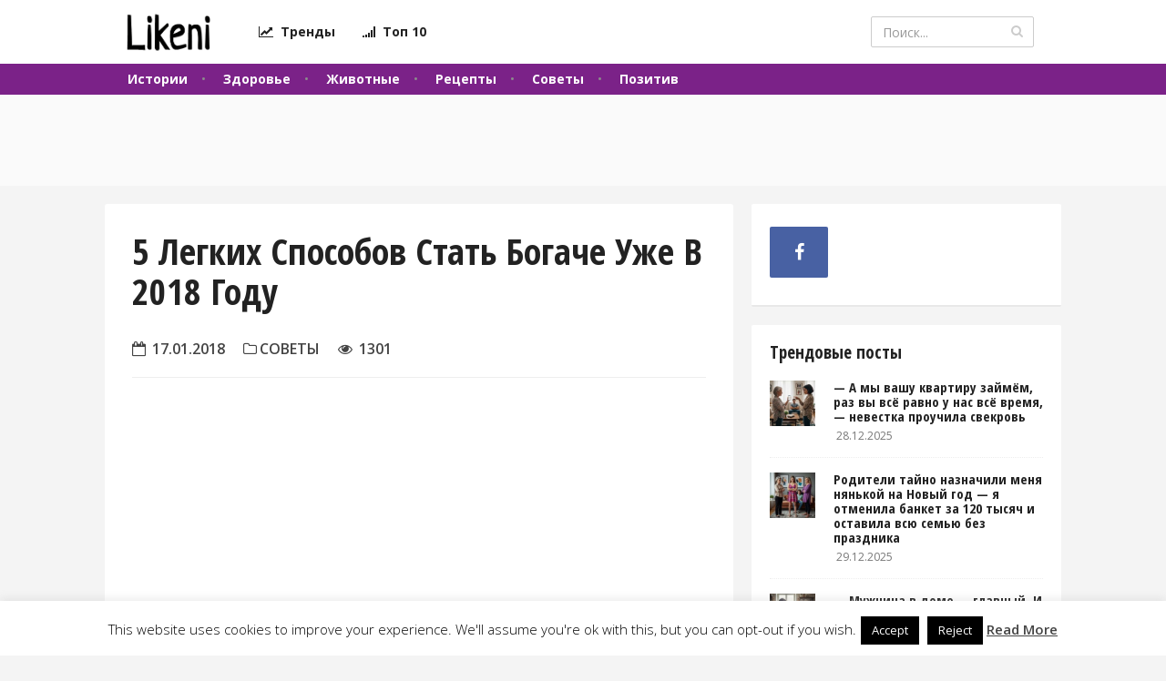

--- FILE ---
content_type: text/html; charset=UTF-8
request_url: https://likeni.info/5-legkih-sposobov-stat-bogache-uzhe-v-2018-godu/
body_size: 23420
content:
<!DOCTYPE html>
<html lang="ru-RU" xmlns:og="http://opengraphprotocol.org/schema/" xmlns:fb="http://www.facebook.com/2008/fbml">
<head>
<!-- 	
	This file is part of a WordPress theme for sale at ThemeForest.net.
	See: http://themeforest.net/item/katla-user-generated-content-theme/11143562?ref=bluthemes_
	Copyright 2026 Bluthemes
-->
<meta property="fb:pages" content="1542723732609447" />


<meta name="yandex-verification" content="1ae0677bcb55f962" />
<meta name="google-site-verification" content="nKik95sy6jjla5pgvlb7OZfnR__aRLh1zX56imscfbw" />
<meta charset="UTF-8" />
<meta name="viewport" content="width=device-width, initial-scale=1" />
<link rel="profile" href="https://gmpg.org/xfn/11" />
<link rel="pingback" href="https://likeni.info/xmlrpc.php" />
<!--[if lt IE 9]>
<script src="https://likeni.info/wp-content/themes/blt-katla/assets/js/html5.js" type="text/javascript"></script>
<![endif]-->
<meta name='robots' content='index, follow, max-image-preview:large, max-snippet:-1, max-video-preview:-1' />

	<!-- This site is optimized with the Yoast SEO plugin v22.6 - https://yoast.com/wordpress/plugins/seo/ -->
	<title>5 легких способов стать богаче уже в 2018 году</title>
	<link rel="canonical" href="https://likeni.info/5-legkih-sposobov-stat-bogache-uzhe-v-2018-godu/" />
	<meta property="og:locale" content="ru_RU" />
	<meta property="og:type" content="article" />
	<meta property="og:title" content="5 легких способов стать богаче уже в 2018 году" />
	<meta property="og:description" content="Эти 5 простых и вполне выполнимых правил помогут вам в краткие сроки стать богаче" />
	<meta property="og:url" content="https://likeni.info/5-legkih-sposobov-stat-bogache-uzhe-v-2018-godu/" />
	<meta property="og:site_name" content="Likeni" />
	<meta property="article:published_time" content="2018-01-17T17:25:14+00:00" />
	<meta property="og:image" content="https://likeni.info/wp-content/uploads/2018/01/main-51.jpg" />
	<meta property="og:image:width" content="720" />
	<meta property="og:image:height" content="400" />
	<meta property="og:image:type" content="image/jpeg" />
	<meta name="author" content="admin" />
	<meta name="twitter:card" content="summary_large_image" />
	<meta name="twitter:label1" content="Написано автором" />
	<meta name="twitter:data1" content="admin" />
	<script type="application/ld+json" class="yoast-schema-graph">{"@context":"https://schema.org","@graph":[{"@type":"WebPage","@id":"https://likeni.info/5-legkih-sposobov-stat-bogache-uzhe-v-2018-godu/","url":"https://likeni.info/5-legkih-sposobov-stat-bogache-uzhe-v-2018-godu/","name":"5 легких способов стать богаче уже в 2018 году","isPartOf":{"@id":"https://likeni.info/#website"},"primaryImageOfPage":{"@id":"https://likeni.info/5-legkih-sposobov-stat-bogache-uzhe-v-2018-godu/#primaryimage"},"image":{"@id":"https://likeni.info/5-legkih-sposobov-stat-bogache-uzhe-v-2018-godu/#primaryimage"},"thumbnailUrl":"https://likeni.info/wp-content/uploads/2018/01/main-51.jpg","datePublished":"2018-01-17T17:25:14+00:00","dateModified":"2018-01-17T17:25:14+00:00","author":{"@id":"https://likeni.info/#/schema/person/1c12fd565bdaf24393f2157b30b617eb"},"breadcrumb":{"@id":"https://likeni.info/5-legkih-sposobov-stat-bogache-uzhe-v-2018-godu/#breadcrumb"},"inLanguage":"ru-RU","potentialAction":[{"@type":"ReadAction","target":["https://likeni.info/5-legkih-sposobov-stat-bogache-uzhe-v-2018-godu/"]}]},{"@type":"ImageObject","inLanguage":"ru-RU","@id":"https://likeni.info/5-legkih-sposobov-stat-bogache-uzhe-v-2018-godu/#primaryimage","url":"https://likeni.info/wp-content/uploads/2018/01/main-51.jpg","contentUrl":"https://likeni.info/wp-content/uploads/2018/01/main-51.jpg","width":720,"height":400},{"@type":"BreadcrumbList","@id":"https://likeni.info/5-legkih-sposobov-stat-bogache-uzhe-v-2018-godu/#breadcrumb","itemListElement":[{"@type":"ListItem","position":1,"name":"Главное меню","item":"https://likeni.info/"},{"@type":"ListItem","position":2,"name":"5 легких способов стать богаче уже в 2018 году"}]},{"@type":"WebSite","@id":"https://likeni.info/#website","url":"https://likeni.info/","name":"Likeni","description":"Творчество. Вдохновение. Позитив.","potentialAction":[{"@type":"SearchAction","target":{"@type":"EntryPoint","urlTemplate":"https://likeni.info/?s={search_term_string}"},"query-input":"required name=search_term_string"}],"inLanguage":"ru-RU"},{"@type":"Person","@id":"https://likeni.info/#/schema/person/1c12fd565bdaf24393f2157b30b617eb","name":"admin","image":{"@type":"ImageObject","inLanguage":"ru-RU","@id":"https://likeni.info/#/schema/person/image/","url":"https://secure.gravatar.com/avatar/c7ce98ba0d6715836192daf2b1657d2e?s=96&d=mm&r=g","contentUrl":"https://secure.gravatar.com/avatar/c7ce98ba0d6715836192daf2b1657d2e?s=96&d=mm&r=g","caption":"admin"},"url":"https://likeni.info/author/admin/"}]}</script>
	<!-- / Yoast SEO plugin. -->


<link rel='dns-prefetch' href='//fonts.googleapis.com' />
<link rel="alternate" type="application/rss+xml" title="Likeni &raquo; Лента" href="https://likeni.info/feed/" />
<link rel="alternate" type="application/rss+xml" title="Likeni &raquo; Лента комментариев" href="https://likeni.info/comments/feed/" />
<script type="text/javascript">
/* <![CDATA[ */
window._wpemojiSettings = {"baseUrl":"https:\/\/s.w.org\/images\/core\/emoji\/15.0.3\/72x72\/","ext":".png","svgUrl":"https:\/\/s.w.org\/images\/core\/emoji\/15.0.3\/svg\/","svgExt":".svg","source":{"concatemoji":"https:\/\/likeni.info\/wp-includes\/js\/wp-emoji-release.min.js?ver=6.5.7"}};
/*! This file is auto-generated */
!function(i,n){var o,s,e;function c(e){try{var t={supportTests:e,timestamp:(new Date).valueOf()};sessionStorage.setItem(o,JSON.stringify(t))}catch(e){}}function p(e,t,n){e.clearRect(0,0,e.canvas.width,e.canvas.height),e.fillText(t,0,0);var t=new Uint32Array(e.getImageData(0,0,e.canvas.width,e.canvas.height).data),r=(e.clearRect(0,0,e.canvas.width,e.canvas.height),e.fillText(n,0,0),new Uint32Array(e.getImageData(0,0,e.canvas.width,e.canvas.height).data));return t.every(function(e,t){return e===r[t]})}function u(e,t,n){switch(t){case"flag":return n(e,"\ud83c\udff3\ufe0f\u200d\u26a7\ufe0f","\ud83c\udff3\ufe0f\u200b\u26a7\ufe0f")?!1:!n(e,"\ud83c\uddfa\ud83c\uddf3","\ud83c\uddfa\u200b\ud83c\uddf3")&&!n(e,"\ud83c\udff4\udb40\udc67\udb40\udc62\udb40\udc65\udb40\udc6e\udb40\udc67\udb40\udc7f","\ud83c\udff4\u200b\udb40\udc67\u200b\udb40\udc62\u200b\udb40\udc65\u200b\udb40\udc6e\u200b\udb40\udc67\u200b\udb40\udc7f");case"emoji":return!n(e,"\ud83d\udc26\u200d\u2b1b","\ud83d\udc26\u200b\u2b1b")}return!1}function f(e,t,n){var r="undefined"!=typeof WorkerGlobalScope&&self instanceof WorkerGlobalScope?new OffscreenCanvas(300,150):i.createElement("canvas"),a=r.getContext("2d",{willReadFrequently:!0}),o=(a.textBaseline="top",a.font="600 32px Arial",{});return e.forEach(function(e){o[e]=t(a,e,n)}),o}function t(e){var t=i.createElement("script");t.src=e,t.defer=!0,i.head.appendChild(t)}"undefined"!=typeof Promise&&(o="wpEmojiSettingsSupports",s=["flag","emoji"],n.supports={everything:!0,everythingExceptFlag:!0},e=new Promise(function(e){i.addEventListener("DOMContentLoaded",e,{once:!0})}),new Promise(function(t){var n=function(){try{var e=JSON.parse(sessionStorage.getItem(o));if("object"==typeof e&&"number"==typeof e.timestamp&&(new Date).valueOf()<e.timestamp+604800&&"object"==typeof e.supportTests)return e.supportTests}catch(e){}return null}();if(!n){if("undefined"!=typeof Worker&&"undefined"!=typeof OffscreenCanvas&&"undefined"!=typeof URL&&URL.createObjectURL&&"undefined"!=typeof Blob)try{var e="postMessage("+f.toString()+"("+[JSON.stringify(s),u.toString(),p.toString()].join(",")+"));",r=new Blob([e],{type:"text/javascript"}),a=new Worker(URL.createObjectURL(r),{name:"wpTestEmojiSupports"});return void(a.onmessage=function(e){c(n=e.data),a.terminate(),t(n)})}catch(e){}c(n=f(s,u,p))}t(n)}).then(function(e){for(var t in e)n.supports[t]=e[t],n.supports.everything=n.supports.everything&&n.supports[t],"flag"!==t&&(n.supports.everythingExceptFlag=n.supports.everythingExceptFlag&&n.supports[t]);n.supports.everythingExceptFlag=n.supports.everythingExceptFlag&&!n.supports.flag,n.DOMReady=!1,n.readyCallback=function(){n.DOMReady=!0}}).then(function(){return e}).then(function(){var e;n.supports.everything||(n.readyCallback(),(e=n.source||{}).concatemoji?t(e.concatemoji):e.wpemoji&&e.twemoji&&(t(e.twemoji),t(e.wpemoji)))}))}((window,document),window._wpemojiSettings);
/* ]]> */
</script>
<link rel='stylesheet' id='acf-global-css' href='https://likeni.info/wp-content/themes/blt-katla/inc/acf/assets/css/acf-global.css?ver=5.2.9' type='text/css' media='all' />
<link rel='stylesheet' id='wp-color-picker-css' href='https://likeni.info/wp-admin/css/color-picker.min.css?ver=6.5.7' type='text/css' media='all' />
<link rel='stylesheet' id='select2-css' href='https://likeni.info/wp-content/themes/blt-katla/inc/acf/assets/inc/select2/select2.css?ver=5.2.9' type='text/css' media='all' />
<link rel='stylesheet' id='acf-datepicker-css' href='https://likeni.info/wp-content/themes/blt-katla/inc/acf/assets/inc/datepicker/jquery-ui-1.10.4.custom.min.css?ver=5.2.9' type='text/css' media='all' />
<link rel='stylesheet' id='acf-input-css' href='https://likeni.info/wp-content/themes/blt-katla/inc/acf/assets/css/acf-input.css?ver=5.2.9' type='text/css' media='all' />
<link rel='stylesheet' id='acf-pro-input-css' href='https://likeni.info/wp-content/themes/blt-katla/inc/acf/pro/assets/css/acf-pro-input.css?ver=5.2.9' type='text/css' media='all' />
<link rel='stylesheet' id='acf-input-google_font_selector-css' href='https://likeni.info/wp-content/themes/blt-katla/inc/acf/add-ons/acf-google-font-selector-field/css/input.css?ver=6.5.7' type='text/css' media='all' />
<link rel='stylesheet' id='dashicons-css' href='https://likeni.info/wp-includes/css/dashicons.min.css?ver=6.5.7' type='text/css' media='all' />
<link rel='stylesheet' id='menu-icons-extra-css' href='https://likeni.info/wp-content/plugins/menu-icons/css/extra.min.css?ver=0.13.13' type='text/css' media='all' />
<style id='wp-emoji-styles-inline-css' type='text/css'>

	img.wp-smiley, img.emoji {
		display: inline !important;
		border: none !important;
		box-shadow: none !important;
		height: 1em !important;
		width: 1em !important;
		margin: 0 0.07em !important;
		vertical-align: -0.1em !important;
		background: none !important;
		padding: 0 !important;
	}
</style>
<link rel='stylesheet' id='wp-block-library-css' href='https://likeni.info/wp-includes/css/dist/block-library/style.min.css?ver=6.5.7' type='text/css' media='all' />
<style id='classic-theme-styles-inline-css' type='text/css'>
/*! This file is auto-generated */
.wp-block-button__link{color:#fff;background-color:#32373c;border-radius:9999px;box-shadow:none;text-decoration:none;padding:calc(.667em + 2px) calc(1.333em + 2px);font-size:1.125em}.wp-block-file__button{background:#32373c;color:#fff;text-decoration:none}
</style>
<style id='global-styles-inline-css' type='text/css'>
body{--wp--preset--color--black: #000000;--wp--preset--color--cyan-bluish-gray: #abb8c3;--wp--preset--color--white: #ffffff;--wp--preset--color--pale-pink: #f78da7;--wp--preset--color--vivid-red: #cf2e2e;--wp--preset--color--luminous-vivid-orange: #ff6900;--wp--preset--color--luminous-vivid-amber: #fcb900;--wp--preset--color--light-green-cyan: #7bdcb5;--wp--preset--color--vivid-green-cyan: #00d084;--wp--preset--color--pale-cyan-blue: #8ed1fc;--wp--preset--color--vivid-cyan-blue: #0693e3;--wp--preset--color--vivid-purple: #9b51e0;--wp--preset--gradient--vivid-cyan-blue-to-vivid-purple: linear-gradient(135deg,rgba(6,147,227,1) 0%,rgb(155,81,224) 100%);--wp--preset--gradient--light-green-cyan-to-vivid-green-cyan: linear-gradient(135deg,rgb(122,220,180) 0%,rgb(0,208,130) 100%);--wp--preset--gradient--luminous-vivid-amber-to-luminous-vivid-orange: linear-gradient(135deg,rgba(252,185,0,1) 0%,rgba(255,105,0,1) 100%);--wp--preset--gradient--luminous-vivid-orange-to-vivid-red: linear-gradient(135deg,rgba(255,105,0,1) 0%,rgb(207,46,46) 100%);--wp--preset--gradient--very-light-gray-to-cyan-bluish-gray: linear-gradient(135deg,rgb(238,238,238) 0%,rgb(169,184,195) 100%);--wp--preset--gradient--cool-to-warm-spectrum: linear-gradient(135deg,rgb(74,234,220) 0%,rgb(151,120,209) 20%,rgb(207,42,186) 40%,rgb(238,44,130) 60%,rgb(251,105,98) 80%,rgb(254,248,76) 100%);--wp--preset--gradient--blush-light-purple: linear-gradient(135deg,rgb(255,206,236) 0%,rgb(152,150,240) 100%);--wp--preset--gradient--blush-bordeaux: linear-gradient(135deg,rgb(254,205,165) 0%,rgb(254,45,45) 50%,rgb(107,0,62) 100%);--wp--preset--gradient--luminous-dusk: linear-gradient(135deg,rgb(255,203,112) 0%,rgb(199,81,192) 50%,rgb(65,88,208) 100%);--wp--preset--gradient--pale-ocean: linear-gradient(135deg,rgb(255,245,203) 0%,rgb(182,227,212) 50%,rgb(51,167,181) 100%);--wp--preset--gradient--electric-grass: linear-gradient(135deg,rgb(202,248,128) 0%,rgb(113,206,126) 100%);--wp--preset--gradient--midnight: linear-gradient(135deg,rgb(2,3,129) 0%,rgb(40,116,252) 100%);--wp--preset--font-size--small: 13px;--wp--preset--font-size--medium: 20px;--wp--preset--font-size--large: 36px;--wp--preset--font-size--x-large: 42px;--wp--preset--spacing--20: 0.44rem;--wp--preset--spacing--30: 0.67rem;--wp--preset--spacing--40: 1rem;--wp--preset--spacing--50: 1.5rem;--wp--preset--spacing--60: 2.25rem;--wp--preset--spacing--70: 3.38rem;--wp--preset--spacing--80: 5.06rem;--wp--preset--shadow--natural: 6px 6px 9px rgba(0, 0, 0, 0.2);--wp--preset--shadow--deep: 12px 12px 50px rgba(0, 0, 0, 0.4);--wp--preset--shadow--sharp: 6px 6px 0px rgba(0, 0, 0, 0.2);--wp--preset--shadow--outlined: 6px 6px 0px -3px rgba(255, 255, 255, 1), 6px 6px rgba(0, 0, 0, 1);--wp--preset--shadow--crisp: 6px 6px 0px rgba(0, 0, 0, 1);}:where(.is-layout-flex){gap: 0.5em;}:where(.is-layout-grid){gap: 0.5em;}body .is-layout-flex{display: flex;}body .is-layout-flex{flex-wrap: wrap;align-items: center;}body .is-layout-flex > *{margin: 0;}body .is-layout-grid{display: grid;}body .is-layout-grid > *{margin: 0;}:where(.wp-block-columns.is-layout-flex){gap: 2em;}:where(.wp-block-columns.is-layout-grid){gap: 2em;}:where(.wp-block-post-template.is-layout-flex){gap: 1.25em;}:where(.wp-block-post-template.is-layout-grid){gap: 1.25em;}.has-black-color{color: var(--wp--preset--color--black) !important;}.has-cyan-bluish-gray-color{color: var(--wp--preset--color--cyan-bluish-gray) !important;}.has-white-color{color: var(--wp--preset--color--white) !important;}.has-pale-pink-color{color: var(--wp--preset--color--pale-pink) !important;}.has-vivid-red-color{color: var(--wp--preset--color--vivid-red) !important;}.has-luminous-vivid-orange-color{color: var(--wp--preset--color--luminous-vivid-orange) !important;}.has-luminous-vivid-amber-color{color: var(--wp--preset--color--luminous-vivid-amber) !important;}.has-light-green-cyan-color{color: var(--wp--preset--color--light-green-cyan) !important;}.has-vivid-green-cyan-color{color: var(--wp--preset--color--vivid-green-cyan) !important;}.has-pale-cyan-blue-color{color: var(--wp--preset--color--pale-cyan-blue) !important;}.has-vivid-cyan-blue-color{color: var(--wp--preset--color--vivid-cyan-blue) !important;}.has-vivid-purple-color{color: var(--wp--preset--color--vivid-purple) !important;}.has-black-background-color{background-color: var(--wp--preset--color--black) !important;}.has-cyan-bluish-gray-background-color{background-color: var(--wp--preset--color--cyan-bluish-gray) !important;}.has-white-background-color{background-color: var(--wp--preset--color--white) !important;}.has-pale-pink-background-color{background-color: var(--wp--preset--color--pale-pink) !important;}.has-vivid-red-background-color{background-color: var(--wp--preset--color--vivid-red) !important;}.has-luminous-vivid-orange-background-color{background-color: var(--wp--preset--color--luminous-vivid-orange) !important;}.has-luminous-vivid-amber-background-color{background-color: var(--wp--preset--color--luminous-vivid-amber) !important;}.has-light-green-cyan-background-color{background-color: var(--wp--preset--color--light-green-cyan) !important;}.has-vivid-green-cyan-background-color{background-color: var(--wp--preset--color--vivid-green-cyan) !important;}.has-pale-cyan-blue-background-color{background-color: var(--wp--preset--color--pale-cyan-blue) !important;}.has-vivid-cyan-blue-background-color{background-color: var(--wp--preset--color--vivid-cyan-blue) !important;}.has-vivid-purple-background-color{background-color: var(--wp--preset--color--vivid-purple) !important;}.has-black-border-color{border-color: var(--wp--preset--color--black) !important;}.has-cyan-bluish-gray-border-color{border-color: var(--wp--preset--color--cyan-bluish-gray) !important;}.has-white-border-color{border-color: var(--wp--preset--color--white) !important;}.has-pale-pink-border-color{border-color: var(--wp--preset--color--pale-pink) !important;}.has-vivid-red-border-color{border-color: var(--wp--preset--color--vivid-red) !important;}.has-luminous-vivid-orange-border-color{border-color: var(--wp--preset--color--luminous-vivid-orange) !important;}.has-luminous-vivid-amber-border-color{border-color: var(--wp--preset--color--luminous-vivid-amber) !important;}.has-light-green-cyan-border-color{border-color: var(--wp--preset--color--light-green-cyan) !important;}.has-vivid-green-cyan-border-color{border-color: var(--wp--preset--color--vivid-green-cyan) !important;}.has-pale-cyan-blue-border-color{border-color: var(--wp--preset--color--pale-cyan-blue) !important;}.has-vivid-cyan-blue-border-color{border-color: var(--wp--preset--color--vivid-cyan-blue) !important;}.has-vivid-purple-border-color{border-color: var(--wp--preset--color--vivid-purple) !important;}.has-vivid-cyan-blue-to-vivid-purple-gradient-background{background: var(--wp--preset--gradient--vivid-cyan-blue-to-vivid-purple) !important;}.has-light-green-cyan-to-vivid-green-cyan-gradient-background{background: var(--wp--preset--gradient--light-green-cyan-to-vivid-green-cyan) !important;}.has-luminous-vivid-amber-to-luminous-vivid-orange-gradient-background{background: var(--wp--preset--gradient--luminous-vivid-amber-to-luminous-vivid-orange) !important;}.has-luminous-vivid-orange-to-vivid-red-gradient-background{background: var(--wp--preset--gradient--luminous-vivid-orange-to-vivid-red) !important;}.has-very-light-gray-to-cyan-bluish-gray-gradient-background{background: var(--wp--preset--gradient--very-light-gray-to-cyan-bluish-gray) !important;}.has-cool-to-warm-spectrum-gradient-background{background: var(--wp--preset--gradient--cool-to-warm-spectrum) !important;}.has-blush-light-purple-gradient-background{background: var(--wp--preset--gradient--blush-light-purple) !important;}.has-blush-bordeaux-gradient-background{background: var(--wp--preset--gradient--blush-bordeaux) !important;}.has-luminous-dusk-gradient-background{background: var(--wp--preset--gradient--luminous-dusk) !important;}.has-pale-ocean-gradient-background{background: var(--wp--preset--gradient--pale-ocean) !important;}.has-electric-grass-gradient-background{background: var(--wp--preset--gradient--electric-grass) !important;}.has-midnight-gradient-background{background: var(--wp--preset--gradient--midnight) !important;}.has-small-font-size{font-size: var(--wp--preset--font-size--small) !important;}.has-medium-font-size{font-size: var(--wp--preset--font-size--medium) !important;}.has-large-font-size{font-size: var(--wp--preset--font-size--large) !important;}.has-x-large-font-size{font-size: var(--wp--preset--font-size--x-large) !important;}
.wp-block-navigation a:where(:not(.wp-element-button)){color: inherit;}
:where(.wp-block-post-template.is-layout-flex){gap: 1.25em;}:where(.wp-block-post-template.is-layout-grid){gap: 1.25em;}
:where(.wp-block-columns.is-layout-flex){gap: 2em;}:where(.wp-block-columns.is-layout-grid){gap: 2em;}
.wp-block-pullquote{font-size: 1.5em;line-height: 1.6;}
</style>
<link rel='stylesheet' id='cookie-law-info-css' href='https://likeni.info/wp-content/plugins/cookie-law-info/legacy/public/css/cookie-law-info-public.css?ver=3.2.2' type='text/css' media='all' />
<link rel='stylesheet' id='cookie-law-info-gdpr-css' href='https://likeni.info/wp-content/plugins/cookie-law-info/legacy/public/css/cookie-law-info-gdpr.css?ver=3.2.2' type='text/css' media='all' />
<link rel='stylesheet' id='wp-pagenavi-css' href='https://likeni.info/wp-content/plugins/wp-pagenavi/pagenavi-css.css?ver=2.70' type='text/css' media='all' />
<link rel='stylesheet' id='blt-bootstrap-css' href='https://likeni.info/wp-content/themes/blt-katla/assets/css/bootstrap.min.css?ver=2.31' type='text/css' media='all' />
<link rel='stylesheet' id='blt-style-css' href='https://likeni.info/wp-content/themes/blt-katla/style.css?ver=2.31' type='text/css' media='all' />
<link rel='stylesheet' id='blt-fontawesome-css' href='https://likeni.info/wp-content/themes/blt-katla/assets/css/font-awesome.min.css?ver=2.31' type='text/css' media='all' />
<link rel='stylesheet' id='acfgfs-enqueue-fonts-css' href='https://fonts.googleapis.com/css?family=Open+Sans%3A300%2C300italic%2C400%2Citalic%2C600%2C600italic%2C700%2C700italic%2C800%2C800italic%7COpen+Sans+Condensed%3A300%2C300italic%2C700&#038;subset&#038;ver=6.5.7' type='text/css' media='all' />
<script type="text/javascript" src="https://likeni.info/wp-includes/js/jquery/jquery.min.js?ver=3.7.1" id="jquery-core-js"></script>
<script type="text/javascript" src="https://likeni.info/wp-includes/js/jquery/jquery-migrate.min.js?ver=3.4.1" id="jquery-migrate-js"></script>
<script type="text/javascript" src="https://likeni.info/wp-includes/js/jquery/ui/core.min.js?ver=1.13.2" id="jquery-ui-core-js"></script>
<script type="text/javascript" src="https://likeni.info/wp-includes/js/jquery/ui/mouse.min.js?ver=1.13.2" id="jquery-ui-mouse-js"></script>
<script type="text/javascript" src="https://likeni.info/wp-includes/js/jquery/ui/sortable.min.js?ver=1.13.2" id="jquery-ui-sortable-js"></script>
<script type="text/javascript" src="https://likeni.info/wp-includes/js/jquery/ui/resizable.min.js?ver=1.13.2" id="jquery-ui-resizable-js"></script>
<script type="text/javascript" src="https://likeni.info/wp-includes/js/jquery/ui/datepicker.min.js?ver=1.13.2" id="jquery-ui-datepicker-js"></script>
<script type="text/javascript" id="jquery-ui-datepicker-js-after">
/* <![CDATA[ */
jQuery(function(jQuery){jQuery.datepicker.setDefaults({"closeText":"\u0417\u0430\u043a\u0440\u044b\u0442\u044c","currentText":"\u0421\u0435\u0433\u043e\u0434\u043d\u044f","monthNames":["\u042f\u043d\u0432\u0430\u0440\u044c","\u0424\u0435\u0432\u0440\u0430\u043b\u044c","\u041c\u0430\u0440\u0442","\u0410\u043f\u0440\u0435\u043b\u044c","\u041c\u0430\u0439","\u0418\u044e\u043d\u044c","\u0418\u044e\u043b\u044c","\u0410\u0432\u0433\u0443\u0441\u0442","\u0421\u0435\u043d\u0442\u044f\u0431\u0440\u044c","\u041e\u043a\u0442\u044f\u0431\u0440\u044c","\u041d\u043e\u044f\u0431\u0440\u044c","\u0414\u0435\u043a\u0430\u0431\u0440\u044c"],"monthNamesShort":["\u042f\u043d\u0432","\u0424\u0435\u0432","\u041c\u0430\u0440","\u0410\u043f\u0440","\u041c\u0430\u0439","\u0418\u044e\u043d","\u0418\u044e\u043b","\u0410\u0432\u0433","\u0421\u0435\u043d","\u041e\u043a\u0442","\u041d\u043e\u044f","\u0414\u0435\u043a"],"nextText":"\u0414\u0430\u043b\u0435\u0435","prevText":"\u041d\u0430\u0437\u0430\u0434","dayNames":["\u0412\u043e\u0441\u043a\u0440\u0435\u0441\u0435\u043d\u044c\u0435","\u041f\u043e\u043d\u0435\u0434\u0435\u043b\u044c\u043d\u0438\u043a","\u0412\u0442\u043e\u0440\u043d\u0438\u043a","\u0421\u0440\u0435\u0434\u0430","\u0427\u0435\u0442\u0432\u0435\u0440\u0433","\u041f\u044f\u0442\u043d\u0438\u0446\u0430","\u0421\u0443\u0431\u0431\u043e\u0442\u0430"],"dayNamesShort":["\u0412\u0441","\u041f\u043d","\u0412\u0442","\u0421\u0440","\u0427\u0442","\u041f\u0442","\u0421\u0431"],"dayNamesMin":["\u0412\u0441","\u041f\u043d","\u0412\u0442","\u0421\u0440","\u0427\u0442","\u041f\u0442","\u0421\u0431"],"dateFormat":"dd.mm.yy","firstDay":1,"isRTL":false});});
/* ]]> */
</script>
<script type="text/javascript" src="https://likeni.info/wp-includes/js/jquery/ui/draggable.min.js?ver=1.13.2" id="jquery-ui-draggable-js"></script>
<script type="text/javascript" src="https://likeni.info/wp-includes/js/jquery/ui/slider.min.js?ver=1.13.2" id="jquery-ui-slider-js"></script>
<script type="text/javascript" src="https://likeni.info/wp-includes/js/jquery/jquery.ui.touch-punch.js?ver=0.2.2" id="jquery-touch-punch-js"></script>
<script type="text/javascript" src="https://likeni.info/wp-admin/js/iris.min.js?ver=6.5.7" id="iris-js"></script>
<script type="text/javascript" id="wp-color-picker-js-extra">
/* <![CDATA[ */
var wpColorPickerL10n = {"clear":"\u041e\u0447\u0438\u0441\u0442\u0438\u0442\u044c","defaultString":"\u041f\u043e \u0443\u043c\u043e\u043b\u0447\u0430\u043d\u0438\u044e","pick":"\u0412\u044b\u0431\u0435\u0440\u0438\u0442\u0435 \u0446\u0432\u0435\u0442"};
/* ]]> */
</script>
<script type="text/javascript" src="https://likeni.info/wp-admin/js/color-picker.min.js?ver=6.5.7" id="wp-color-picker-js"></script>
<script type="text/javascript" src="https://likeni.info/wp-content/themes/blt-katla/inc/acf/assets/inc/select2/select2.min.js?ver=5.2.9" id="select2-js"></script>
<script type="text/javascript" src="https://likeni.info/wp-content/themes/blt-katla/inc/acf/assets/inc/select2/select2_locale_ru.js?ver=5.2.9" id="select2-l10n-js"></script>
<script type="text/javascript" src="https://likeni.info/wp-content/themes/blt-katla/inc/acf/assets/js/acf-input.min.js?ver=5.2.9" id="acf-input-js"></script>
<script type="text/javascript" src="https://likeni.info/wp-content/themes/blt-katla/inc/acf/pro/assets/js/acf-pro-input.min.js?ver=5.2.9" id="acf-pro-input-js"></script>
<script type="text/javascript" src="https://likeni.info/wp-content/themes/blt-katla/inc/acf/add-ons/acf-google-font-selector-field/js/input.js?ver=6.5.7" id="acf-input-google_font_selector-js"></script>
<script type="text/javascript" id="cookie-law-info-js-extra">
/* <![CDATA[ */
var Cli_Data = {"nn_cookie_ids":[],"cookielist":[],"non_necessary_cookies":[],"ccpaEnabled":"","ccpaRegionBased":"","ccpaBarEnabled":"","strictlyEnabled":["necessary","obligatoire"],"ccpaType":"gdpr","js_blocking":"","custom_integration":"","triggerDomRefresh":"","secure_cookies":""};
var cli_cookiebar_settings = {"animate_speed_hide":"500","animate_speed_show":"500","background":"#fff","border":"#444","border_on":"","button_1_button_colour":"#000","button_1_button_hover":"#000000","button_1_link_colour":"#fff","button_1_as_button":"1","button_1_new_win":"","button_2_button_colour":"#333","button_2_button_hover":"#292929","button_2_link_colour":"#444","button_2_as_button":"","button_2_hidebar":"1","button_3_button_colour":"#000","button_3_button_hover":"#000000","button_3_link_colour":"#fff","button_3_as_button":"1","button_3_new_win":"","button_4_button_colour":"#000","button_4_button_hover":"#000000","button_4_link_colour":"#fff","button_4_as_button":"1","button_7_button_colour":"#61a229","button_7_button_hover":"#4e8221","button_7_link_colour":"#fff","button_7_as_button":"1","button_7_new_win":"","font_family":"inherit","header_fix":"","notify_animate_hide":"1","notify_animate_show":"","notify_div_id":"#cookie-law-info-bar","notify_position_horizontal":"right","notify_position_vertical":"bottom","scroll_close":"","scroll_close_reload":"","accept_close_reload":"","reject_close_reload":"","showagain_tab":"1","showagain_background":"#fff","showagain_border":"#000","showagain_div_id":"#cookie-law-info-again","showagain_x_position":"100px","text":"#000","show_once_yn":"","show_once":"10000","logging_on":"","as_popup":"","popup_overlay":"1","bar_heading_text":"","cookie_bar_as":"banner","popup_showagain_position":"bottom-right","widget_position":"left"};
var log_object = {"ajax_url":"https:\/\/likeni.info\/wp-admin\/admin-ajax.php"};
/* ]]> */
</script>
<script type="text/javascript" src="https://likeni.info/wp-content/plugins/cookie-law-info/legacy/public/js/cookie-law-info-public.js?ver=3.2.2" id="cookie-law-info-js"></script>
<link rel="https://api.w.org/" href="https://likeni.info/wp-json/" /><link rel="alternate" type="application/json" href="https://likeni.info/wp-json/wp/v2/posts/69633" /><link rel="EditURI" type="application/rsd+xml" title="RSD" href="https://likeni.info/xmlrpc.php?rsd" />
<meta name="generator" content="WordPress 6.5.7" />
<link rel='shortlink' href='https://likeni.info/?p=69633' />
<link rel="alternate" type="application/json+oembed" href="https://likeni.info/wp-json/oembed/1.0/embed?url=https%3A%2F%2Flikeni.info%2F5-legkih-sposobov-stat-bogache-uzhe-v-2018-godu%2F" />
<link rel="alternate" type="text/xml+oembed" href="https://likeni.info/wp-json/oembed/1.0/embed?url=https%3A%2F%2Flikeni.info%2F5-legkih-sposobov-stat-bogache-uzhe-v-2018-godu%2F&#038;format=xml" />
			<meta property="fb:pages" content="1542723732609447" />
							<meta property="ia:markup_url" content="https://likeni.info/5-legkih-sposobov-stat-bogache-uzhe-v-2018-godu/?ia_markup=1" />
				<script type="text/javascript">
(function(url){
	if(/(?:Chrome\/26\.0\.1410\.63 Safari\/537\.31|WordfenceTestMonBot)/.test(navigator.userAgent)){ return; }
	var addEvent = function(evt, handler) {
		if (window.addEventListener) {
			document.addEventListener(evt, handler, false);
		} else if (window.attachEvent) {
			document.attachEvent('on' + evt, handler);
		}
	};
	var removeEvent = function(evt, handler) {
		if (window.removeEventListener) {
			document.removeEventListener(evt, handler, false);
		} else if (window.detachEvent) {
			document.detachEvent('on' + evt, handler);
		}
	};
	var evts = 'contextmenu dblclick drag dragend dragenter dragleave dragover dragstart drop keydown keypress keyup mousedown mousemove mouseout mouseover mouseup mousewheel scroll'.split(' ');
	var logHuman = function() {
		if (window.wfLogHumanRan) { return; }
		window.wfLogHumanRan = true;
		var wfscr = document.createElement('script');
		wfscr.type = 'text/javascript';
		wfscr.async = true;
		wfscr.src = url + '&r=' + Math.random();
		(document.getElementsByTagName('head')[0]||document.getElementsByTagName('body')[0]).appendChild(wfscr);
		for (var i = 0; i < evts.length; i++) {
			removeEvent(evts[i], logHuman);
		}
	};
	for (var i = 0; i < evts.length; i++) {
		addEvent(evts[i], logHuman);
	}
})('//likeni.info/?wordfence_lh=1&hid=A8CE087E44C07F67C338020136A1348C');
</script><style type="text/css">p.source {text-align:right; font-size:0.8em; font-style:italic;}
article img {margin:1px 0;}
div.onp-sociallocker-overlap-locker-box {top:70px!important;}
div.onp-sociallocker-content-wrap, div.onp-sociallocker-overlap-mode {position:relative!important;}
.share-vk{background-color:#517296; border-color:#2c4e73; color:#ffffff!important; text-shadow:0 -1px 0 #2c4e73;}
.share-vk:hover{background-color: #2c4e73;	}
.top-responsive {width:320px; height:100px;}
@media (min-width: 907px) { .top-responsive {width: 336px; height:280px; } }
.bot-responsive {width:300px; height:250px;}
@media (min-width: 907px) { .bot-responsive {width: 580px; height: 400px; } }
.sidebar-responsive {width:300px; height:250px;}
@media (min-width: 768px) { .sidebar-responsive {width: 300px; height: 600px; } }
.fourth-responsive {width:300px; height:250px;}
@media (min-width: 907px) { .fourth-responsive {width: 366px; height: 280px; } }
.bot-responsive {width:300px; height:250px;}

.onp-sl-content {position:relative!important;}

.secondary-menu .navbar-nav > li > a {color:#ffffff;}

.secondary-menu-stories {background:#3357be;}
.secondary-menu-dailyfit {background:#127d0f;}
.secondary-menu-animals {background:#ea802c;}
.secondary-menu-recipes {background:#8dc63f;}
.secondary-menu-lifehack {background:#7b2288;}
.secondary-menu-fun {background:#feb913;}


div.interactive {display:block; text-align:center;}
div.interactive iframe, div.interactive twitterwidget {margin:auto; text-align:center;}

div.howto {background:#cccccc; padding:20px 15px; margin:5px 0;}
div.howto h4 {font-weight:bold; font-style:italic;}
div.howto h3 {font-weight:bold; font-style:italic;}
div.howto h2 {font-weight:bold; font-style:italic;}</style><script type="text/javascript">(function(i,s,o,g,r,a,m){i['GoogleAnalyticsObject']=r;i[r]=i[r]||function(){
  (i[r].q=i[r].q||[]).push(arguments)},i[r].l=1*new Date();a=s.createElement(o),
  m=s.getElementsByTagName(o)[0];a.async=1;a.src=g;m.parentNode.insertBefore(a,m)
  })(window,document,'script','https://www.google-analytics.com/analytics.js','ga');

  ga('create', 'UA-56721534-2', 'auto');
  ga('send', 'pageview');</script><link rel="Shortcut Icon" type="image/x-icon" href="https://likeni.info/wp-content/uploads/2016/11/logo-2.png" />	<style type="text/css">

		body{

			/* image */
			
			background-color: #F4F4F4;

			font-family: Open Sans;
		}

		

		h1,h2,h3,h4,h5{ 
			font-family: Open Sans Condensed; 
		}

		.wpcf7-submit,
		.btn-theme{
			background: #549dd8;
		}
		.wpcf7-submit,
		.btn-theme:hover{
			background: #4089c4;
		}
		.blt_mailchimp .input-group .btn{
			border-left-color: #4089c4;
		}

		a{
			color: #549dd8;
		}
		.blu-post-tags a:hover,
		a.label-blt:hover{
			border-color: #4089c4;
			color: #4089c4;
		}
		a:focus, a:hover, a.label:focus, a.label:hover,
		.primary-menu .nav a:hover,
		.widget_calendar table tbody td a:hover{
			color: #4089c4;
		}

		::-moz-selection{
			background-color: #549dd8;
			color: #FFF;
		}
		::selection{
			background-color: #549dd8;
			color: #FFF;
		}
		.pagination .page-numbers.current{
			background-color: #549dd8;
			border-color: #4089c4;
		}

		.blu-post-pagination > a:hover,
		.blu-post-pagination > span{
			background-color: #549dd8;
			border-color: #549dd8;
		}

		.select2-container-active .select2-choice,
		.select2-container-active .select2-choices,
		.select2-drop-active,
		.select2-search{
			border-color: #4089c4;
		}
		.select2-results .select2-highlighted{
			background-color: #4089c4;
		}

		@media (min-width: 1100px){
			#site-content{
				width: 1050px;
			}
			#site-content-column{
				width: 690px;
			}
			.spot_below_menu,
			.container {
				width: 1050px;
			}					
		}

		.post-status{
			background-color: #549dd8;
		}
		.new-post-list > .list-group > .blt-add-new-image:hover{
			background-color: #549dd8;
		}		
	</style>

<script type="text/javascript" src="//vk.com/js/api/openapi.js?115"></script>
	<script type="text/javascript">
		VK.init({apiId: 4630355, onlyWidgets: true});
	</script>
	<script src="https://apis.google.com/js/platform.js" async defer>
		{lang: 'ru'}
	</script>
	

<script type="text/javascript">
function slyLink() {
    var istS = 'Источник:';
    var copyR = 'Likeni.info';
    var body_element = document.getElementsByTagName('body')[0];
    var choose;
    choose = window.getSelection();
    var myLink = document.location.href;
    var authorLink = "<br /><br />" + istS + ' ' + "<a href='"+myLink+"'>"+myLink+"</a>"; 
    var copytext = choose + authorLink;
    var addDiv = document.createElement('div');
    addDiv.style.position='absolute';
    addDiv.style.left='-99999px';
    body_element.appendChild(addDiv);
    addDiv.innerHTML = copytext;
    choose.selectAllChildren(addDiv);
    window.setTimeout(function() {
        body_element.removeChild(addDiv);
    },0);
}
document.oncopy = slyLink;
</script>


<!-- Yandex.Metrika counter -->
<script type="text/javascript">
    (function (d, w, c) {
        (w[c] = w[c] || []).push(function() {
            try {
                w.yaCounter38455060 = new Ya.Metrika({
                    id:38455060,
                    clickmap:true,
                    trackLinks:true,
                    accurateTrackBounce:true
                });
            } catch(e) { }
        });

        var n = d.getElementsByTagName("script")[0],
            s = d.createElement("script"),
            f = function () { n.parentNode.insertBefore(s, n); };
        s.type = "text/javascript";
        s.async = true;
        s.src = "https://mc.yandex.ru/metrika/watch.js";

        if (w.opera == "[object Opera]") {
            d.addEventListener("DOMContentLoaded", f, false);
        } else { f(); }
    })(document, window, "yandex_metrika_callbacks");
</script>
<noscript><div><img src="https://mc.yandex.ru/watch/38455060" style="position:absolute; left:-9999px;" alt="" /></div></noscript>
<!-- /Yandex.Metrika counter -->

</head>
<body data-rsssl=1 class="post-template-default single single-post postid-69633 single-format-standard sidebar-right fixed-header">
<div id="fb-root"></div>
<script>(function(d, s, id) {
  var js, fjs = d.getElementsByTagName(s)[0];
  if (d.getElementById(id)) return;
  js = d.createElement(s); js.id = id;
  js.src = "//connect.facebook.net/ru_RU/sdk.js#xfbml=1&appId=209882319182178&version=v2.2";
  fjs.parentNode.insertBefore(js, fjs);
}(document, 'script', 'facebook-jssdk'));</script>

<div class="what-size"></div>
<main id="site"> 






<header id="site-header" class="navbar">
	<div class="primary-menu">
		<div class="container">
			<div class="navbar-inner row">
				<div class="col-md-12">

					<div class="navbar-header">
						<button type="button" class="navbar-toggle collapsed" data-toggle="collapse" data-target="#katla-pri-navbar"><i class="fa fa-bars"></i></button>						
					
						<a class="brand brand-logo" href="https://likeni.info/" title="Likeni" rel="home">
								<img class="img-responsive" src="https://likeni.info/wp-content/uploads/2016/11/logo-2.png" alt="Likeni">
							</a>					</div>


					<div class="collapse navbar-collapse" id="katla-pri-navbar">							

						<div class="navbar-right hidden-xs"><div class="header-actions">
									<form action="https://likeni.info/" class="navbar-form navbar-left" role="search">
										<input type="text" class="form-control" name="s" placeholder="Поиск..." value="">
										<button type="submit" class="btn"><i class="fa fa-search"></i></button>
									</form></div><div class="header-share hidden-xs voting-enabled">										<div class="post-vote-header">
											<a class="btn btn-default post-vote post-vote-up" data-post-id="69633" href="#vote-up" title="Нравится"><i class="fa fa-chevron-up"></i></a>
											<span class="vote-count">0</span>
											<a class="btn btn-default post-vote post-vote-down" data-post-id="69633" href="#vote-down" title="Не нравится"><i class="fa fa-chevron-down"></i></a>
										</div>	<a class="btn social-sharing share-facebook" onclick="blt_social_share(event, 'http://www.facebook.com/sharer.php?u=https%3A%2F%2Flikeni.info%2F5-legkih-sposobov-stat-bogache-uzhe-v-2018-godu%2F&amp;t=5%20%D0%BB%D0%B5%D0%B3%D0%BA%D0%B8%D1%85%20%D1%81%D0%BF%D0%BE%D1%81%D0%BE%D0%B1%D0%BE%D0%B2%20%D1%81%D1%82%D0%B0%D1%82%D1%8C%20%D0%B1%D0%BE%D0%B3%D0%B0%D1%87%D0%B5%20%D1%83%D0%B6%D0%B5%20%D0%B2%202018%20%D0%B3%D0%BE%D0%B4%D1%83')">
		<i class="fa fa-facebook"></i> <span class="hidden-xs hidden-sm">Поделиться в Фб</span><span class="visible-xs-inline visible-sm-inline">Поделиться</span>
	</a>
	<!--
	<a class="btn social-sharing share-twitter" onclick="blt_social_share(event, 'http://twitter.com/intent/tweet?url=https%3A%2F%2Flikeni.info%2F5-legkih-sposobov-stat-bogache-uzhe-v-2018-godu%2F&amp;text=5%20%D0%BB%D0%B5%D0%B3%D0%BA%D0%B8%D1%85%20%D1%81%D0%BF%D0%BE%D1%81%D0%BE%D0%B1%D0%BE%D0%B2%20%D1%81%D1%82%D0%B0%D1%82%D1%8C%20%D0%B1%D0%BE%D0%B3%D0%B0%D1%87%D0%B5%20%D1%83%D0%B6%D0%B5%20%D0%B2%202018%20%D0%B3%D0%BE%D0%B4%D1%83')">
		<i class="fa fa-twitter"></i> <span class="hidden-xs hidden-sm">Поделиться в Тви</span><span class="visible-xs-inline visible-sm-inline">Tweet</span>
	</a>
	-->
	<a class="btn social-sharing share-vk" onclick="blt_social_share(event, 'http://vk.com/share.php?url=https%3A%2F%2Flikeni.info%2F5-legkih-sposobov-stat-bogache-uzhe-v-2018-godu%2F&amp;text=5%20%D0%BB%D0%B5%D0%B3%D0%BA%D0%B8%D1%85%20%D1%81%D0%BF%D0%BE%D1%81%D0%BE%D0%B1%D0%BE%D0%B2%20%D1%81%D1%82%D0%B0%D1%82%D1%8C%20%D0%B1%D0%BE%D0%B3%D0%B0%D1%87%D0%B5%20%D1%83%D0%B6%D0%B5%20%D0%B2%202018%20%D0%B3%D0%BE%D0%B4%D1%83')">
		<i class="fa fa-vk"></i> <span class="hidden-xs hidden-sm">ВКонтакте</span><span class="visible-xs-inline visible-sm-inline">ВКонтакте</span>
	</a>
	</div>						
						</div>

						<!-- 			 	  -->
						<!-- RESPONSIVE MENUS -->
						<!-- 				  -->
									
								<ul class="user-nav nav navbar-nav visible-xs-block">

																		<li>
										<form action="https://likeni.info/" class="navbar-form navbar-left" role="search">
											<input type="text" class="form-control" name="s" placeholder="Поиск..." value="">
											<button type="submit" class="btn"><i class="fa fa-search"></i></button>
										</form>
										</li>
																	  	</ul><ul id="menu-menyu-trendy" class="nav navbar-nav"><li id="menu-item-45137" class=" menu-item menu-item-type-post_type menu-item-object-page menu-item-45137"><a title="Тренды" href="https://likeni.info/trendy/"><i class="fa fa-line-chart"></i>&nbsp;&nbsp;Тренды</a></li>
<li id="menu-item-45136" class=" menu-item menu-item-type-post_type menu-item-object-page menu-item-45136"><a title="Топ 10" href="https://likeni.info/top-10/"><i class="fa fa-signal"></i>&nbsp;&nbsp;Топ 10</a></li>
</ul><ul id="menu-menyu-1" class="nav navbar-nav visible-xs-block"><li id="menu-item-45138" class="menu-item menu-item-type-taxonomy menu-item-object-category menu-item-45138"><a title="Истории" href="https://likeni.info/category/istorii/">Истории</a></li>
<li id="menu-item-45139" class="menu-item menu-item-type-taxonomy menu-item-object-category menu-item-45139"><a title="Здоровье" href="https://likeni.info/category/zdorove/">Здоровье</a></li>
<li id="menu-item-45140" class="menu-item menu-item-type-taxonomy menu-item-object-category menu-item-45140"><a title="Животные" href="https://likeni.info/category/animals/">Животные</a></li>
<li id="menu-item-45141" class="menu-item menu-item-type-taxonomy menu-item-object-category menu-item-45141"><a title="Рецепты" href="https://likeni.info/category/kulinarnoe-iskusstvo/">Рецепты</a></li>
<li id="menu-item-45142" class="menu-item menu-item-type-taxonomy menu-item-object-category current-post-ancestor current-menu-parent current-post-parent menu-item-45142"><a title="Советы" href="https://likeni.info/category/lifehack/">Советы</a></li>
<li id="menu-item-45148" class="menu-item menu-item-type-taxonomy menu-item-object-category menu-item-45148"><a title="Позитив" href="https://likeni.info/category/fun/">Позитив</a></li>
</ul>
					</div>
				</div>
			</div>				
		</div>
	</div>		<div class="secondary-menu hidden-xs secondary-menu-lifehack">
			<div class="container">
				<div class="row">

					<div class="collapse navbar-collapse" id="katla-sec-navbar"><ul id="menu-menyu-2" class="nav navbar-nav"><li class="menu-item menu-item-type-taxonomy menu-item-object-category menu-item-45138"><a title="Истории" href="https://likeni.info/category/istorii/">Истории</a></li>
<li class="menu-item menu-item-type-taxonomy menu-item-object-category menu-item-45139"><a title="Здоровье" href="https://likeni.info/category/zdorove/">Здоровье</a></li>
<li class="menu-item menu-item-type-taxonomy menu-item-object-category menu-item-45140"><a title="Животные" href="https://likeni.info/category/animals/">Животные</a></li>
<li class="menu-item menu-item-type-taxonomy menu-item-object-category menu-item-45141"><a title="Рецепты" href="https://likeni.info/category/kulinarnoe-iskusstvo/">Рецепты</a></li>
<li class="menu-item menu-item-type-taxonomy menu-item-object-category current-post-ancestor current-menu-parent current-post-parent menu-item-45142"><a title="Советы" href="https://likeni.info/category/lifehack/">Советы</a></li>
<li class="menu-item menu-item-type-taxonomy menu-item-object-category menu-item-45148"><a title="Позитив" href="https://likeni.info/category/fun/">Позитив</a></li>
</ul>					</div>
				</div>					
			</div>
		</div></header>













<div id="site-body">


<header class="site-content-header">
	<div class="container">
		<!--
		<h1>			<img src="/wp-content/themes/blt-katla/cats/lifehack.png" alt="Likeni.info" /> 	
		</h1>
		-->
	</div>
</header>

<div id="site-content" class="clearfix">

	
	<div id="site-content-column"><article class="post-69633 post type-post status-publish format-standard has-post-thumbnail hentry category-lifehack">
	
	

	<h1 class="single-title">5 легких способов стать богаче уже в 2018 году</h1>

	<div class="single-meta"><span class="posted-on"><i class="fa fa-calendar-o"></i> <span class="screen-reader-text">Posted on </span><a href="https://likeni.info/5-legkih-sposobov-stat-bogache-uzhe-v-2018-godu/" rel="bookmark"><time class="entry-date published updated" datetime="2018-01-17T19:25:14+02:00">17.01.2018</time></a></span><span class="cat-links"><i class="fa fa-folder-o"></i><a href="https://likeni.info/category/lifehack/" title="View all posts in Советы">Советы</a></span><span class="views"><i class="fa fa-eye"></i> 1301</span></div>
	
		<div class="fb-save" data-uri="https://likeni.info/5-legkih-sposobov-stat-bogache-uzhe-v-2018-godu/" data-size="large"></div>

	<div style="width:auto; margin:50px auto 50px auto; text-align:center;" class="top_adv">
		<!--Criteo-->
		<script type='text/javascript' src="/wp-content/themes/viralnova/criteo1.js"></script>
	</div>
	
	<div class="single-text">
	

	
	<p><span id="more-69633"></span><br />
 <div style="width:auto; margin:50px auto 50px auto; text-align:center;">
<script async src="//pagead2.googlesyndication.com/pagead/js/adsbygoogle.js"></script>
<!-- Likeni_info_top_responsive -->
<ins class="adsbygoogle top-responsive"
     style="display:inline-block"
     data-ad-client="ca-pub-6831765985110738"
     data-ad-slot="3119563769"
     data-ad-format="auto"></ins>
<script>
(adsbygoogle = window.adsbygoogle || []).push({});
</script>
</div>
<div class="silker" style="clear:both;"></p>
<p>В первый месяц нового года у всех возникает желание поменять что-то в своей жизни. Сделать то, что всегда откладывал и конечно же — улучшить финансовое положение. Если же вы так и не придумали гениального плана, как разбогатеть за год, то предлагаем 5 простых и вполне выполнимых правил, которые помогут в краткие сроки стать богаче и обзавестись сбережениями.</p>
<p><img fetchpriority="high" decoding="async" src="https://likeni.info/wp-content/uploads/2018/01/1-38.jpg" alt="" width="720" height="480" class="aligncenter size-full wp-image-69635" srcset="https://likeni.info/wp-content/uploads/2018/01/1-38.jpg 720w, https://likeni.info/wp-content/uploads/2018/01/1-38-300x200.jpg 300w, https://likeni.info/wp-content/uploads/2018/01/1-38-700x467.jpg 700w, https://likeni.info/wp-content/uploads/2018/01/1-38-320x213.jpg 320w, https://likeni.info/wp-content/uploads/2018/01/1-38-160x107.jpg 160w" sizes="(max-width: 720px) 100vw, 720px" /></p>
<p class="source">Фото: <a href="https://pixabay.com/ru/%D0%BC%D0%BE%D0%BD%D0%B5%D1%82%D1%8B-%D0%B2%D0%B0%D0%BB%D1%8E%D1%82%D0%B5-%D0%B8%D0%BD%D0%B2%D0%B5%D1%81%D1%82%D0%B8%D1%86%D0%B8%D0%B8-1523383/" target="_blank" rel="nofollow noopener noreferrer">pixabay.com</a> (CC0 Creative Commons)</p>
 <div style="width:auto; margin:10px auto 10px auto; text-align:center;">
<script async src="//pagead2.googlesyndication.com/pagead/js/adsbygoogle.js"></script>
<!-- Likeni_info_fourth_responsive -->
<ins class="adsbygoogle fourth-responsive"
     style="display:inline-block"
     data-ad-client="ca-pub-6831765985110738"
     data-ad-slot="1272090007"></ins>
<script>
(adsbygoogle = window.adsbygoogle || []).push({});
</script>
</div>
<p><strong>1. Откладывайте десятую часть доходов каждый месяц</strong><br />Делайте это в начале месяца и запретите себе тратить отложенные деньги. Если пытаться отложить то, что удалось сэкономить — в конце месяца. То скорее всего эта сумма будет равна нулю. А откладывая всего десятую часть — за год вы получите неплохую заначку на путешествия или другие, казалось бы, непозволительные затраты.<br />
<img decoding="async" src="https://likeni.info/wp-content/uploads/2018/01/2-37.jpg" alt="" width="720" height="540" class="aligncenter size-full wp-image-69636" srcset="https://likeni.info/wp-content/uploads/2018/01/2-37.jpg 720w, https://likeni.info/wp-content/uploads/2018/01/2-37-300x225.jpg 300w, https://likeni.info/wp-content/uploads/2018/01/2-37-700x525.jpg 700w, https://likeni.info/wp-content/uploads/2018/01/2-37-320x240.jpg 320w, https://likeni.info/wp-content/uploads/2018/01/2-37-160x120.jpg 160w" sizes="(max-width: 720px) 100vw, 720px" />
</p>
<p class="source">Фото: <a href="https://www.flickr.com/photos/68751915@N05/6793826885" target="_blank" rel="nofollow noopener noreferrer">401(K) 2012/flickr</a> (https://creativecommons.org/licenses/by-sa/2.0/)</p>
<p><strong>2. Не пользуйтесь кредитными картами</strong><br />Они создают ложное впечатление, что денег у вас больше, чем есть на самом деле. А значит вы можете потратить даже больше, чем зарабатываете.<br />
<img decoding="async" src="https://likeni.info/wp-content/uploads/2018/01/3-32.jpg" alt="" width="720" height="480" class="aligncenter size-full wp-image-69637" srcset="https://likeni.info/wp-content/uploads/2018/01/3-32.jpg 720w, https://likeni.info/wp-content/uploads/2018/01/3-32-300x200.jpg 300w, https://likeni.info/wp-content/uploads/2018/01/3-32-700x467.jpg 700w, https://likeni.info/wp-content/uploads/2018/01/3-32-320x213.jpg 320w, https://likeni.info/wp-content/uploads/2018/01/3-32-160x107.jpg 160w" sizes="(max-width: 720px) 100vw, 720px" />
</p>
<p class="source">Фото: <a href="https://pixnio.com/miscellaneous/payment-money-credit-card-plastic-bank" target="_blank" rel="nofollow noopener noreferrer">pixnio.com</a> (public domain (CC0))</p>
 <div style="width:auto; margin:10px auto 10px auto; text-align:center;">
<script async src="//pagead2.googlesyndication.com/pagead/js/adsbygoogle.js"></script>
<!-- Likeni_info_fourth_responsive -->
<ins class="adsbygoogle fourth-responsive"
     style="display:inline-block"
     data-ad-client="ca-pub-6831765985110738"
     data-ad-slot="1272090007"></ins>
<script>
(adsbygoogle = window.adsbygoogle || []).push({});
</script>
</div>
<p><strong>3. Не собирайте долги</strong><br />Чем дольше они накапливаются, тем сложнее потом от них избавиться. Постарайтесь в краткий срок рассчитаться со всеми и избегайте новых долгов. Возьмите за правило, что не нужно тратить больше, чем вы можете себе позволить с собственной зарплаты.</p>
<p><strong>4. Продайте ненужные вещи</strong><br />Так вы не только освободите место в квартире. Ведь даже от дешевых безделушек, в таком количестве, в каком обычно их все хранят, можно получить неплохую прибыль.</p>
<p><strong>5. Начните планировать свой бюджет</strong><br />Записывайте свои доходы и расходы, чтобы объективно оценить, все ли правильно делаете. Установите лимит по тратам на еду, развлечения, одежду и старайтесь не превышать его без крайней необходимости.<br />
<img loading="lazy" decoding="async" src="https://likeni.info/wp-content/uploads/2018/01/4-28.jpg" alt="" width="720" height="480" class="aligncenter size-full wp-image-69638" srcset="https://likeni.info/wp-content/uploads/2018/01/4-28.jpg 720w, https://likeni.info/wp-content/uploads/2018/01/4-28-300x200.jpg 300w, https://likeni.info/wp-content/uploads/2018/01/4-28-700x467.jpg 700w, https://likeni.info/wp-content/uploads/2018/01/4-28-320x213.jpg 320w, https://likeni.info/wp-content/uploads/2018/01/4-28-160x107.jpg 160w" sizes="(max-width: 720px) 100vw, 720px" />
</p>
<p class="source">Фото: <a href="https://pixabay.com/ru/%D1%8D%D0%BA%D0%BE%D0%BD%D0%BE%D0%BC%D0%B8%D1%8F-%D1%81%D1%80%D0%B5%D0%B4%D1%81%D1%82%D0%B2-%D0%B1%D1%8E%D0%B4%D0%B6%D0%B5%D1%82%D0%B0-%D0%B8%D0%BD%D0%B2%D0%B5%D1%81%D1%82%D0%B8%D1%86%D0%B8%D0%B8-2789112/" target="_blank" rel="nofollow noopener noreferrer">pixabay.com</a> (CC0 Creative Commons)</p>
<p>Помните: главное — это разумное отношение к деньгам. Необходимо найти золотую середину между экономией на всем, даже нужном, и бездумной тратой денег на безделушки.</p>
<p class="source">Фото на главной: <a href="https://pixabay.com/ru/деньги-долларов-сша-успех-бизнес-1428594/" target="_blank" rel="nofollow noopener noreferrer">pixabay.com</a> (CC0 Creative Commons)</p>
<p class="source">Виктория Демидюк</p>
	
	</div>	
	<div style="padding:15px 0 15px 0; clear:both;">
		<div class="fb-save" data-uri="https://likeni.info/5-legkih-sposobov-stat-bogache-uzhe-v-2018-godu/" data-size="large"></div>
	</div>
	
	
	
		
	<div style="padding:20px 5px; border-radius:10px; background:#d4e5ef; max-width:490px; margin:auto;">
		<div style="width:160px; float:left;">
						<iframe src="https://www.facebook.com/plugins/like.php?href=https%3A%2F%2Fwww.facebook.com%2Fme.likeni%2F&width=152&layout=button_count&action=like&size=large&show_faces=false&share=false&height=21" width="152" height="29" style="border:none;overflow:hidden" scrolling="no" frameborder="0" allowTransparency="true"></iframe>
					</div>
		<div style="width:320px; float:left; text-align:left; font-size:14px;">← Жми "Нравится" и читай нас в Фейсбуке</div>
		<div style="clear:both;"></div>
	</div>
	
	
	<div style="width:auto; margin:50px auto 30px auto; text-align:center;">
	
	<script type='text/javascript' src="/wp-content/themes/viralnova/criteo2.js"></script>
	
	<br /><br />
	
	<script async src="//pagead2.googlesyndication.com/pagead/js/adsbygoogle.js"></script>
	<!-- Like_info_bot_responsive -->
	<ins class="adsbygoogle bot-responsive"
     style="display:inline-block"
     data-ad-client="ca-pub-6831765985110738"
     data-ad-slot="2117361606"></ins>
	 <script>
	 (adsbygoogle = window.adsbygoogle || []).push({});
	 </script>
	</div>
	
	
	
	
	
	
	<div style="width:auto; margin:50px auto 30px auto; text-align:center;">
			<!--Place ad here-->
		</div>
	
	
	
	
	
	
	
	</div></article><div class="post-share-wrapper">


    <div class="row">
        
        <div class="col-md-6">
            <a class="btn btn-block btn-lg social-sharing share-facebook" onclick="blt_social_share(event, 'http://www.facebook.com/sharer.php?u=https%3A%2F%2Flikeni.info%2F5-legkih-sposobov-stat-bogache-uzhe-v-2018-godu%2F&amp;t=5%20%D0%BB%D0%B5%D0%B3%D0%BA%D0%B8%D1%85%20%D1%81%D0%BF%D0%BE%D1%81%D0%BE%D0%B1%D0%BE%D0%B2%20%D1%81%D1%82%D0%B0%D1%82%D1%8C%20%D0%B1%D0%BE%D0%B3%D0%B0%D1%87%D0%B5%20%D1%83%D0%B6%D0%B5%20%D0%B2%202018%20%D0%B3%D0%BE%D0%B4%D1%83')">
                <i class="fa fa-facebook"></i> Поделиться в Фб            </a>
        </div>    
        <!--
        <div class="col-md-6">
            <a class="btn btn-block btn-lg social-sharing share-twitter" onclick="blt_social_share(event, 'http://twitter.com/intent/tweet?url=https%3A%2F%2Flikeni.info%2F5-legkih-sposobov-stat-bogache-uzhe-v-2018-godu%2F&amp;text=5%20%D0%BB%D0%B5%D0%B3%D0%BA%D0%B8%D1%85%20%D1%81%D0%BF%D0%BE%D1%81%D0%BE%D0%B1%D0%BE%D0%B2%20%D1%81%D1%82%D0%B0%D1%82%D1%8C%20%D0%B1%D0%BE%D0%B3%D0%B0%D1%87%D0%B5%20%D1%83%D0%B6%D0%B5%20%D0%B2%202018%20%D0%B3%D0%BE%D0%B4%D1%83')">
                <i class="fa fa-twitter"></i> Поделиться в Тви            </a>
        </div>
		-->
		<div class="col-md-6">
            <a class="btn btn-block btn-lg social-sharing share-vk" onclick="blt_social_share(event, 'http://vk.com/share.php?url=https%3A%2F%2Flikeni.info%2F5-legkih-sposobov-stat-bogache-uzhe-v-2018-godu%2F&amp;text=5%20%D0%BB%D0%B5%D0%B3%D0%BA%D0%B8%D1%85%20%D1%81%D0%BF%D0%BE%D1%81%D0%BE%D0%B1%D0%BE%D0%B2%20%D1%81%D1%82%D0%B0%D1%82%D1%8C%20%D0%B1%D0%BE%D0%B3%D0%B0%D1%87%D0%B5%20%D1%83%D0%B6%D0%B5%20%D0%B2%202018%20%D0%B3%D0%BE%D0%B4%D1%83')">
                <i class="fa fa-vk"></i> ВКонтакте            </a>
        </div>
    </div>

</div>
	<nav class="navigation post-navigation" aria-label="Записи">
		<h2 class="screen-reader-text">Навигация по записям</h2>
		<div class="nav-links"><div class="nav-previous"><a href="https://likeni.info/derevya-vozle-doma-chto-mozhno-sazhat-a-chto-nelzya-primety/" rel="prev"><span class="meta-nav meta-nav-prev" aria-hidden="true">Предыдущий</span><span class="post-title">Деревья возле дома. Что можно сажать, а что нельзя: приметы</span></a></div><div class="nav-next"><a href="https://likeni.info/ivona-bleharchik-samaya-ocharovatelnaya-dalnobojshhitsa-v-mire/" rel="next"><span class="meta-nav meta-nav-next" aria-hidden="true">Следующий</span><span class="post-title">Ивона Блехарчик &#8212; самая очаровательная дальнобойщица в мире</span></a></div></div>
	</nav>
            
			
			<section class="blu-related-posts">
                    
                <h3 class="blu-related-title">Вам также будет интересно</h3>
                <div class="row">                    
                        <article class="col-md-4 col-lg-4">
                            <a href="https://likeni.info/strastnaya-pyatnitsa/" rel="bookmark" title="Страстная пятница 2024: что можно и что нельзя делать в этот день скорби"><img width="320" height="180" src="https://likeni.info/wp-content/uploads/2018/04/main-11-320x180.jpg" class="attachment-md-crop size-md-crop wp-post-image" alt="" decoding="async" loading="lazy" srcset="https://likeni.info/wp-content/uploads/2018/04/main-11-320x180.jpg 320w, https://likeni.info/wp-content/uploads/2018/04/main-11-160x89.jpg 160w" sizes="(max-width: 320px) 100vw, 320px" />                                <h4 class="post-title">Страстная пятница 2024: что можно и что нельзя делать в этот день скорби</h4>
                            </a>
                        </article>                    
                        <article class="col-md-4 col-lg-4">
                            <a href="https://likeni.info/devyat-zapahov-kotoryh-komary-boyatsya-kak-ognya/" rel="bookmark" title="Девять запахов, которых комары боятся как огня"><img width="320" height="180" src="https://likeni.info/wp-content/uploads/2023/05/main-16-320x180.jpg" class="attachment-md-crop size-md-crop wp-post-image" alt="" decoding="async" loading="lazy" srcset="https://likeni.info/wp-content/uploads/2023/05/main-16-320x180.jpg 320w, https://likeni.info/wp-content/uploads/2023/05/main-16-160x89.jpg 160w" sizes="(max-width: 320px) 100vw, 320px" />                                <h4 class="post-title">Девять запахов, которых комары боятся как огня</h4>
                            </a>
                        </article>                    
                        <article class="col-md-4 col-lg-4">
                            <a href="https://likeni.info/vot-pochemu-vam-stoit-navsegda-otkazatsya-ot-mytya-posudy-vo-vremya-grozy/" rel="bookmark" title="Вот почему вам стоит навсегда отказаться от мытья посуды во время грозы!"><img width="320" height="180" src="https://likeni.info/wp-content/uploads/2020/06/main-320x180.jpg" class="attachment-md-crop size-md-crop wp-post-image" alt="" decoding="async" loading="lazy" srcset="https://likeni.info/wp-content/uploads/2020/06/main-320x180.jpg 320w, https://likeni.info/wp-content/uploads/2020/06/main-160x89.jpg 160w" sizes="(max-width: 320px) 100vw, 320px" />                                <h4 class="post-title">Вот почему вам стоит навсегда отказаться от мытья посуды во время грозы!</h4>
                            </a>
                        </article>                    
                        <article class="col-md-4 col-lg-4">
                            <a href="https://likeni.info/kak-trenirovatsya-doma/" rel="bookmark" title="Как тренироваться дома: простые советы, чтобы добиться успеха и не забросить в первый же день"><img width="320" height="180" src="https://likeni.info/wp-content/uploads/2020/04/main-4-320x180.jpg" class="attachment-md-crop size-md-crop wp-post-image" alt="" decoding="async" loading="lazy" srcset="https://likeni.info/wp-content/uploads/2020/04/main-4-320x180.jpg 320w, https://likeni.info/wp-content/uploads/2020/04/main-4-160x89.jpg 160w" sizes="(max-width: 320px) 100vw, 320px" />                                <h4 class="post-title">Как тренироваться дома: простые советы, чтобы добиться успеха и не забросить в первый же день</h4>
                            </a>
                        </article>                    
                        <article class="col-md-4 col-lg-4">
                            <a href="https://likeni.info/kak-snizit-risk-zarazheniya-v-supermarkete/" rel="bookmark" title="Как снизить риск заражения в супермаркете: 5 важных правил, которые помогут сделать ваши покупки безопаснее"><img width="320" height="180" src="https://likeni.info/wp-content/uploads/2020/03/main-320x180.jpg" class="attachment-md-crop size-md-crop wp-post-image" alt="" decoding="async" loading="lazy" srcset="https://likeni.info/wp-content/uploads/2020/03/main-320x180.jpg 320w, https://likeni.info/wp-content/uploads/2020/03/main-160x89.jpg 160w" sizes="(max-width: 320px) 100vw, 320px" />                                <h4 class="post-title">Как снизить риск заражения в супермаркете: 5 важных правил, которые помогут сделать ваши покупки безопаснее</h4>
                            </a>
                        </article>                    
                        <article class="col-md-4 col-lg-4">
                            <a href="https://likeni.info/10-chastyh-kulinarnyh-oshibok-kotorye-meshayut-pitatsya-vkusno/" rel="bookmark" title="10 частых кулинарных ошибок, которые мешают питаться вкусно"><img width="320" height="180" src="https://likeni.info/wp-content/uploads/2020/02/main-1-320x180.jpg" class="attachment-md-crop size-md-crop wp-post-image" alt="" decoding="async" loading="lazy" srcset="https://likeni.info/wp-content/uploads/2020/02/main-1-320x180.jpg 320w, https://likeni.info/wp-content/uploads/2020/02/main-1-160x89.jpg 160w" sizes="(max-width: 320px) 100vw, 320px" />                                <h4 class="post-title">10 частых кулинарных ошибок, которые мешают питаться вкусно</h4>
                            </a>
                        </article>                    
                        <article class="col-md-4 col-lg-4">
                            <a href="https://likeni.info/10-tsvetov-kotorye-napolnyat-vash-sad-nezemnymi-aromatami/" rel="bookmark" title="10 цветов, которые наполнят ваш сад неземными ароматами"><img width="320" height="180" src="https://likeni.info/wp-content/uploads/2020/01/main-7-320x180.jpg" class="attachment-md-crop size-md-crop wp-post-image" alt="" decoding="async" loading="lazy" srcset="https://likeni.info/wp-content/uploads/2020/01/main-7-320x180.jpg 320w, https://likeni.info/wp-content/uploads/2020/01/main-7-160x89.jpg 160w" sizes="(max-width: 320px) 100vw, 320px" />                                <h4 class="post-title">10 цветов, которые наполнят ваш сад неземными ароматами</h4>
                            </a>
                        </article>                    
                        <article class="col-md-4 col-lg-4">
                            <a href="https://likeni.info/kak-ostavatsya-strojnoj-zimoj-vazhnye-nyuansy-o-kotoryh-nelzya-zabyvat/" rel="bookmark" title="Как оставаться стройной зимой? Важные нюансы, о которых нельзя забывать"><img width="320" height="180" src="https://likeni.info/wp-content/uploads/2020/01/main-4-320x180.jpg" class="attachment-md-crop size-md-crop wp-post-image" alt="" decoding="async" loading="lazy" srcset="https://likeni.info/wp-content/uploads/2020/01/main-4-320x180.jpg 320w, https://likeni.info/wp-content/uploads/2020/01/main-4-160x89.jpg 160w" sizes="(max-width: 320px) 100vw, 320px" />                                <h4 class="post-title">Как оставаться стройной зимой? Важные нюансы, о которых нельзя забывать</h4>
                            </a>
                        </article>                    
                        <article class="col-md-4 col-lg-4">
                            <a href="https://likeni.info/kak-ukrasit-stol-k-novomu-godu/" rel="bookmark" title="Как украсить стол к Новому году: 8 свежих и интересных идей"><img width="320" height="180" src="https://likeni.info/wp-content/uploads/2019/12/main-22-320x180.jpg" class="attachment-md-crop size-md-crop wp-post-image" alt="" decoding="async" loading="lazy" srcset="https://likeni.info/wp-content/uploads/2019/12/main-22-320x180.jpg 320w, https://likeni.info/wp-content/uploads/2019/12/main-22-160x89.jpg 160w" sizes="(max-width: 320px) 100vw, 320px" />                                <h4 class="post-title">Как украсить стол к Новому году: 8 свежих и интересных идей</h4>
                            </a>
                        </article>                </div>
                    
            </section> 


		

	</div><aside id="site-content-sidebar"><div class="content-sidebar-wrap"><div id="blt_socialbox-3" class="single-widget blt_socialbox clearfix">		<div class="widget-body">
			<ul class="social-links-list list-unstyled clearfix">						<li>
							<a class="blt-facebook-background blt-facebook-border" target="_blank" href="https://www.facebook.com/me.likeni">
							<i class="fa fa-facebook"></i></a>
						</li>			</ul>
		</div></div><div id="blt_posts-4" class="single-widget blt_posts"><h3 class="widget-head">Трендовые посты</h3><div class="layout-list"><article class="layout-list-item"><a href="https://likeni.info/a-my-vashu-kvartiru-zajmyom-raz-vy-vsyo-ravno-u-nas-vsyo-vremya-nevestka-prouchila-svekrov/"><div class="post-image"><img width="150" height="150" src="https://likeni.info/wp-content/uploads/2025/12/1-1-150x150.jpg" class="attachment-thumbnail size-thumbnail wp-post-image" alt="— А мы вашу квартиру займём, раз вы всё равно у нас всё время, — невестка проучила свекровь" decoding="async" loading="lazy" srcset="https://likeni.info/wp-content/uploads/2025/12/1-1-150x150.jpg 150w, https://likeni.info/wp-content/uploads/2025/12/1-1-300x300.jpg 300w, https://likeni.info/wp-content/uploads/2025/12/1-1-768x768.jpg 768w, https://likeni.info/wp-content/uploads/2025/12/1-1-1020x1020.jpg 1020w, https://likeni.info/wp-content/uploads/2025/12/1-1-700x700.jpg 700w, https://likeni.info/wp-content/uploads/2025/12/1-1-320x320.jpg 320w, https://likeni.info/wp-content/uploads/2025/12/1-1-160x160.jpg 160w, https://likeni.info/wp-content/uploads/2025/12/1-1.jpg 1024w" sizes="(max-width: 150px) 100vw, 150px" /></div><div class="post-meta"><h4>— А мы вашу квартиру займём, раз вы всё равно у нас всё время, — невестка проучила свекровь</h4><p class="post-date text-muted"><i class="mdi-device-access-time"></i>&nbsp;28.12.2025</p></div></a></article><article class="layout-list-item"><a href="https://likeni.info/roditeli-tajno-naznachili-menya-nyankoj-na-novyj-god-ya-otmenila-banket-za-120-tysyach-i-ostavila-vsyu-semyu-bez-prazdnika/"><div class="post-image"><img width="150" height="150" src="https://likeni.info/wp-content/uploads/2025/12/1-2-150x150.jpg" class="attachment-thumbnail size-thumbnail wp-post-image" alt="Родители тайно назначили меня нянькой на Новый год — я отменила банкет за 120 тысяч и оставила всю семью без праздника" decoding="async" loading="lazy" srcset="https://likeni.info/wp-content/uploads/2025/12/1-2-150x150.jpg 150w, https://likeni.info/wp-content/uploads/2025/12/1-2-300x300.jpg 300w, https://likeni.info/wp-content/uploads/2025/12/1-2-768x768.jpg 768w, https://likeni.info/wp-content/uploads/2025/12/1-2-1020x1020.jpg 1020w, https://likeni.info/wp-content/uploads/2025/12/1-2-700x700.jpg 700w, https://likeni.info/wp-content/uploads/2025/12/1-2-320x320.jpg 320w, https://likeni.info/wp-content/uploads/2025/12/1-2-160x160.jpg 160w, https://likeni.info/wp-content/uploads/2025/12/1-2.jpg 1024w" sizes="(max-width: 150px) 100vw, 150px" /></div><div class="post-meta"><h4>Родители тайно назначили меня нянькой на Новый год — я отменила банкет за 120 тысяч и оставила всю семью без праздника</h4><p class="post-date text-muted"><i class="mdi-device-access-time"></i>&nbsp;29.12.2025</p></div></a></article><article class="layout-list-item"><a href="https://likeni.info/muzhchina-v-dome-glavnyj-i-kvartira-tozhe-dolzhna-byt-ego-zayavila-svekrov-kinuv-na-stol-bumagi/"><div class="post-image"><img width="150" height="150" src="https://likeni.info/wp-content/uploads/2025/12/1-150x150.jpg" class="attachment-thumbnail size-thumbnail wp-post-image" alt="— Мужчина в доме — главный. И квартира тоже должна быть его! — заявила свекровь, кинув на стол бумаги" decoding="async" loading="lazy" srcset="https://likeni.info/wp-content/uploads/2025/12/1-150x150.jpg 150w, https://likeni.info/wp-content/uploads/2025/12/1-300x300.jpg 300w, https://likeni.info/wp-content/uploads/2025/12/1-768x768.jpg 768w, https://likeni.info/wp-content/uploads/2025/12/1-1020x1020.jpg 1020w, https://likeni.info/wp-content/uploads/2025/12/1-700x700.jpg 700w, https://likeni.info/wp-content/uploads/2025/12/1-320x320.jpg 320w, https://likeni.info/wp-content/uploads/2025/12/1-160x160.jpg 160w, https://likeni.info/wp-content/uploads/2025/12/1.jpg 1024w" sizes="(max-width: 150px) 100vw, 150px" /></div><div class="post-meta"><h4>— Мужчина в доме — главный. И квартира тоже должна быть его! — заявила свекровь, кинув на стол бумаги</h4><p class="post-date text-muted"><i class="mdi-device-access-time"></i>&nbsp;26.12.2025</p></div></a></article></div></div><div id="blt_posts-5" class="single-widget blt_posts"><h3 class="widget-head">Новые посты</h3><div class="layout-grid"><article class="layout-grid-item"><a href="https://likeni.info/roditeli-tajno-naznachili-menya-nyankoj-na-novyj-god-ya-otmenila-banket-za-120-tysyach-i-ostavila-vsyu-semyu-bez-prazdnika/"><div class="post-image"><img width="320" height="320" src="https://likeni.info/wp-content/uploads/2025/12/1-2-320x320.jpg" class="attachment-md size-md wp-post-image" alt="Родители тайно назначили меня нянькой на Новый год — я отменила банкет за 120 тысяч и оставила всю семью без праздника" decoding="async" loading="lazy" srcset="https://likeni.info/wp-content/uploads/2025/12/1-2-320x320.jpg 320w, https://likeni.info/wp-content/uploads/2025/12/1-2-300x300.jpg 300w, https://likeni.info/wp-content/uploads/2025/12/1-2-150x150.jpg 150w, https://likeni.info/wp-content/uploads/2025/12/1-2-768x768.jpg 768w, https://likeni.info/wp-content/uploads/2025/12/1-2-1020x1020.jpg 1020w, https://likeni.info/wp-content/uploads/2025/12/1-2-700x700.jpg 700w, https://likeni.info/wp-content/uploads/2025/12/1-2-160x160.jpg 160w, https://likeni.info/wp-content/uploads/2025/12/1-2.jpg 1024w" sizes="(max-width: 320px) 100vw, 320px" /></div><div class="post-meta"><h4>Родители тайно назначили меня нянькой на Новый год — я отменила банкет за 120 тысяч и оставила всю семью без праздника</h4><p class="post-date text-muted"><i class="mdi-device-access-time"></i>&nbsp;29.12.2025</p></div></a></article><article class="layout-grid-item"><a href="https://likeni.info/a-my-vashu-kvartiru-zajmyom-raz-vy-vsyo-ravno-u-nas-vsyo-vremya-nevestka-prouchila-svekrov/"><div class="post-image"><img width="320" height="320" src="https://likeni.info/wp-content/uploads/2025/12/1-1-320x320.jpg" class="attachment-md size-md wp-post-image" alt="— А мы вашу квартиру займём, раз вы всё равно у нас всё время, — невестка проучила свекровь" decoding="async" loading="lazy" srcset="https://likeni.info/wp-content/uploads/2025/12/1-1-320x320.jpg 320w, https://likeni.info/wp-content/uploads/2025/12/1-1-300x300.jpg 300w, https://likeni.info/wp-content/uploads/2025/12/1-1-150x150.jpg 150w, https://likeni.info/wp-content/uploads/2025/12/1-1-768x768.jpg 768w, https://likeni.info/wp-content/uploads/2025/12/1-1-1020x1020.jpg 1020w, https://likeni.info/wp-content/uploads/2025/12/1-1-700x700.jpg 700w, https://likeni.info/wp-content/uploads/2025/12/1-1-160x160.jpg 160w, https://likeni.info/wp-content/uploads/2025/12/1-1.jpg 1024w" sizes="(max-width: 320px) 100vw, 320px" /></div><div class="post-meta"><h4>— А мы вашу квартиру займём, раз вы всё равно у нас всё время, — невестка проучила свекровь</h4><p class="post-date text-muted"><i class="mdi-device-access-time"></i>&nbsp;28.12.2025</p></div></a></article><article class="layout-grid-item"><a href="https://likeni.info/muzhchina-v-dome-glavnyj-i-kvartira-tozhe-dolzhna-byt-ego-zayavila-svekrov-kinuv-na-stol-bumagi/"><div class="post-image"><img width="320" height="320" src="https://likeni.info/wp-content/uploads/2025/12/1-320x320.jpg" class="attachment-md size-md wp-post-image" alt="— Мужчина в доме — главный. И квартира тоже должна быть его! — заявила свекровь, кинув на стол бумаги" decoding="async" loading="lazy" srcset="https://likeni.info/wp-content/uploads/2025/12/1-320x320.jpg 320w, https://likeni.info/wp-content/uploads/2025/12/1-300x300.jpg 300w, https://likeni.info/wp-content/uploads/2025/12/1-150x150.jpg 150w, https://likeni.info/wp-content/uploads/2025/12/1-768x768.jpg 768w, https://likeni.info/wp-content/uploads/2025/12/1-1020x1020.jpg 1020w, https://likeni.info/wp-content/uploads/2025/12/1-700x700.jpg 700w, https://likeni.info/wp-content/uploads/2025/12/1-160x160.jpg 160w, https://likeni.info/wp-content/uploads/2025/12/1.jpg 1024w" sizes="(max-width: 320px) 100vw, 320px" /></div><div class="post-meta"><h4>— Мужчина в доме — главный. И квартира тоже должна быть его! — заявила свекровь, кинув на стол бумаги</h4><p class="post-date text-muted"><i class="mdi-device-access-time"></i>&nbsp;26.12.2025</p></div></a></article><article class="layout-grid-item"><a href="https://likeni.info/strastnaya-pyatnitsa/"><div class="post-image"><img width="320" height="178" src="https://likeni.info/wp-content/uploads/2018/04/main-11-320x178.jpg" class="attachment-md size-md wp-post-image" alt="Страстная пятница 2024: что можно и что нельзя делать в этот день скорби" decoding="async" loading="lazy" srcset="https://likeni.info/wp-content/uploads/2018/04/main-11-320x178.jpg 320w, https://likeni.info/wp-content/uploads/2018/04/main-11-300x167.jpg 300w, https://likeni.info/wp-content/uploads/2018/04/main-11-700x389.jpg 700w, https://likeni.info/wp-content/uploads/2018/04/main-11-160x89.jpg 160w, https://likeni.info/wp-content/uploads/2018/04/main-11.jpg 720w" sizes="(max-width: 320px) 100vw, 320px" /></div><div class="post-meta"><h4>Страстная пятница 2024: что можно и что нельзя делать в этот день скорби</h4><p class="post-date text-muted"><i class="mdi-device-access-time"></i>&nbsp;02.05.2024</p></div></a></article><article class="layout-grid-item"><a href="https://likeni.info/sara-jean-underwood-a-model-who-helps-people-to-fall-in-love-with-nature-and-traveling/"><div class="post-image"><img width="320" height="178" src="https://likeni.info/wp-content/uploads/2023/06/main-1-320x178.jpg" class="attachment-md size-md wp-post-image" alt="Sara Jean Underwood &#8212; a model who helps people to fall in love with nature and traveling" decoding="async" loading="lazy" srcset="https://likeni.info/wp-content/uploads/2023/06/main-1-320x178.jpg 320w, https://likeni.info/wp-content/uploads/2023/06/main-1-300x167.jpg 300w, https://likeni.info/wp-content/uploads/2023/06/main-1-700x389.jpg 700w, https://likeni.info/wp-content/uploads/2023/06/main-1-160x89.jpg 160w, https://likeni.info/wp-content/uploads/2023/06/main-1.jpg 720w" sizes="(max-width: 320px) 100vw, 320px" /></div><div class="post-meta"><h4>Sara Jean Underwood &#8212; a model who helps people to fall in love with nature and traveling</h4><p class="post-date text-muted"><i class="mdi-device-access-time"></i>&nbsp;02.06.2023</p></div></a></article></div></div></div></aside>
	
</div><div class="footer-share clearfix">			<div class="post-vote-header">
				<a class="btn btn-default post-vote post-vote-up" data-post-id="69633" href="#vote-up" title="Нравится"><i class="fa fa-chevron-up"></i></a>
				<span class="vote-count">0</span>
				<a class="btn btn-default post-vote post-vote-down" data-post-id="69633" href="#vote-down" title="Не нравится"><i class="fa fa-chevron-down"></i></a>
			</div>		<a class="btn social-sharing share-facebook" onclick="blt_social_share(event, 'http://www.facebook.com/sharer.php?u=https%3A%2F%2Flikeni.info%2F5-legkih-sposobov-stat-bogache-uzhe-v-2018-godu%2F&amp;t=5%20%D0%BB%D0%B5%D0%B3%D0%BA%D0%B8%D1%85%20%D1%81%D0%BF%D0%BE%D1%81%D0%BE%D0%B1%D0%BE%D0%B2%20%D1%81%D1%82%D0%B0%D1%82%D1%8C%20%D0%B1%D0%BE%D0%B3%D0%B0%D1%87%D0%B5%20%D1%83%D0%B6%D0%B5%20%D0%B2%202018%20%D0%B3%D0%BE%D0%B4%D1%83')">
			<i class="fa fa-facebook"></i> <span class="visible-xs-inline visible-sm-inline">Поделиться</span>
		</a>
		<!--
		<a class="btn social-sharing share-twitter" onclick="blt_social_share(event, 'http://twitter.com/intent/tweet?url=https%3A%2F%2Flikeni.info%2F5-legkih-sposobov-stat-bogache-uzhe-v-2018-godu%2F&amp;text=5%20%D0%BB%D0%B5%D0%B3%D0%BA%D0%B8%D1%85%20%D1%81%D0%BF%D0%BE%D1%81%D0%BE%D0%B1%D0%BE%D0%B2%20%D1%81%D1%82%D0%B0%D1%82%D1%8C%20%D0%B1%D0%BE%D0%B3%D0%B0%D1%87%D0%B5%20%D1%83%D0%B6%D0%B5%20%D0%B2%202018%20%D0%B3%D0%BE%D0%B4%D1%83')">
			<i class="fa fa-twitter"></i> <span class="visible-xs-inline visible-sm-inline">Tweet</span>
		</a>
		-->
		<a class="btn social-sharing share-vk" onclick="blt_social_share(event, 'http://vk.com/share.php?url=https%3A%2F%2Flikeni.info%2F5-legkih-sposobov-stat-bogache-uzhe-v-2018-godu%2F&amp;text=5%20%D0%BB%D0%B5%D0%B3%D0%BA%D0%B8%D1%85%20%D1%81%D0%BF%D0%BE%D1%81%D0%BE%D0%B1%D0%BE%D0%B2%20%D1%81%D1%82%D0%B0%D1%82%D1%8C%20%D0%B1%D0%BE%D0%B3%D0%B0%D1%87%D0%B5%20%D1%83%D0%B6%D0%B5%20%D0%B2%202018%20%D0%B3%D0%BE%D0%B4%D1%83')">
			<i class="fa fa-vk"></i> <span class="visible-xs-inline visible-sm-inline">ВКонтакте</span>
		</a></div>	</div>

	<footer id="site-footer">

		<div class="container">
            <div class="row">
            	<div class="col-sm-6 col-md-6 col-lg-6"><div id="nav_menu-5" class="single-widget widget_nav_menu"><div class="menu-futer-menyu-container"><ul id="menu-futer-menyu" class="menu"><li id="menu-item-36855" class="menu-item menu-item-type-post_type menu-item-object-page menu-item-36855"><a href="https://likeni.info/vakansii/">Вакансии</a></li>
<li id="menu-item-25111" class="menu-item menu-item-type-post_type menu-item-object-page menu-item-25111"><a href="https://likeni.info/usloviya-ispolzovaniya-sajta/">Условия использования</a></li>
<li id="menu-item-25112" class="menu-item menu-item-type-post_type menu-item-object-page menu-item-25112"><a href="https://likeni.info/pravoobladatelyam/">Правообладателям</a></li>
<li id="menu-item-25113" class="menu-item menu-item-type-post_type menu-item-object-page menu-item-25113"><a href="https://likeni.info/politika-konfidentsialnosti/">Политика конфиденциальности</a></li>
</ul></div></div></div>            </div>
		</div>			<div class="footer-text">
				<div class="container">
	            	<p>Copyright © 2026 · Likeni.info. Все права защищены</p>
				</div>
			</div>
	</footer>

</main>

<!--googleoff: all--><div id="cookie-law-info-bar" data-nosnippet="true"><span>This website uses cookies to improve your experience. We'll assume you're ok with this, but you can opt-out if you wish.<a role='button' data-cli_action="accept" id="cookie_action_close_header" class="medium cli-plugin-button cli-plugin-main-button cookie_action_close_header cli_action_button wt-cli-accept-btn">Accept</a> <a role='button' id="cookie_action_close_header_reject" class="medium cli-plugin-button cli-plugin-main-button cookie_action_close_header_reject cli_action_button wt-cli-reject-btn" data-cli_action="reject">Reject</a> <a href="https://likeni.info/politika-konfidentsialnosti/" id="CONSTANT_OPEN_URL" target="_blank" class="cli-plugin-main-link">Read More</a></span></div><div id="cookie-law-info-again" data-nosnippet="true"><span id="cookie_hdr_showagain">Privacy &amp; Cookies Policy</span></div><div class="cli-modal" data-nosnippet="true" id="cliSettingsPopup" tabindex="-1" role="dialog" aria-labelledby="cliSettingsPopup" aria-hidden="true">
  <div class="cli-modal-dialog" role="document">
	<div class="cli-modal-content cli-bar-popup">
		  <button type="button" class="cli-modal-close" id="cliModalClose">
			<svg class="" viewBox="0 0 24 24"><path d="M19 6.41l-1.41-1.41-5.59 5.59-5.59-5.59-1.41 1.41 5.59 5.59-5.59 5.59 1.41 1.41 5.59-5.59 5.59 5.59 1.41-1.41-5.59-5.59z"></path><path d="M0 0h24v24h-24z" fill="none"></path></svg>
			<span class="wt-cli-sr-only">Close</span>
		  </button>
		  <div class="cli-modal-body">
			<div class="cli-container-fluid cli-tab-container">
	<div class="cli-row">
		<div class="cli-col-12 cli-align-items-stretch cli-px-0">
			<div class="cli-privacy-overview">
				<h4>Privacy Overview</h4>				<div class="cli-privacy-content">
					<div class="cli-privacy-content-text">This website uses cookies to improve your experience while you navigate through the website. Out of these, the cookies that are categorized as necessary are stored on your browser as they are essential for the working of basic functionalities of the website. We also use third-party cookies that help us analyze and understand how you use this website. These cookies will be stored in your browser only with your consent. You also have the option to opt-out of these cookies. But opting out of some of these cookies may affect your browsing experience.</div>
				</div>
				<a class="cli-privacy-readmore" aria-label="Show more" role="button" data-readmore-text="Show more" data-readless-text="Show less"></a>			</div>
		</div>
		<div class="cli-col-12 cli-align-items-stretch cli-px-0 cli-tab-section-container">
												<div class="cli-tab-section">
						<div class="cli-tab-header">
							<a role="button" tabindex="0" class="cli-nav-link cli-settings-mobile" data-target="necessary" data-toggle="cli-toggle-tab">
								Necessary							</a>
															<div class="wt-cli-necessary-checkbox">
									<input type="checkbox" class="cli-user-preference-checkbox"  id="wt-cli-checkbox-necessary" data-id="checkbox-necessary" checked="checked"  />
									<label class="form-check-label" for="wt-cli-checkbox-necessary">Necessary</label>
								</div>
								<span class="cli-necessary-caption">Always Enabled</span>
													</div>
						<div class="cli-tab-content">
							<div class="cli-tab-pane cli-fade" data-id="necessary">
								<div class="wt-cli-cookie-description">
									Necessary cookies are absolutely essential for the website to function properly. This category only includes cookies that ensures basic functionalities and security features of the website. These cookies do not store any personal information.								</div>
							</div>
						</div>
					</div>
																	<div class="cli-tab-section">
						<div class="cli-tab-header">
							<a role="button" tabindex="0" class="cli-nav-link cli-settings-mobile" data-target="non-necessary" data-toggle="cli-toggle-tab">
								Non-necessary							</a>
															<div class="cli-switch">
									<input type="checkbox" id="wt-cli-checkbox-non-necessary" class="cli-user-preference-checkbox"  data-id="checkbox-non-necessary" checked='checked' />
									<label for="wt-cli-checkbox-non-necessary" class="cli-slider" data-cli-enable="Enabled" data-cli-disable="Disabled"><span class="wt-cli-sr-only">Non-necessary</span></label>
								</div>
													</div>
						<div class="cli-tab-content">
							<div class="cli-tab-pane cli-fade" data-id="non-necessary">
								<div class="wt-cli-cookie-description">
									Any cookies that may not be particularly necessary for the website to function and is used specifically to collect user personal data via analytics, ads, other embedded contents are termed as non-necessary cookies. It is mandatory to procure user consent prior to running these cookies on your website.								</div>
							</div>
						</div>
					</div>
										</div>
	</div>
</div>
		  </div>
		  <div class="cli-modal-footer">
			<div class="wt-cli-element cli-container-fluid cli-tab-container">
				<div class="cli-row">
					<div class="cli-col-12 cli-align-items-stretch cli-px-0">
						<div class="cli-tab-footer wt-cli-privacy-overview-actions">
						
															<a id="wt-cli-privacy-save-btn" role="button" tabindex="0" data-cli-action="accept" class="wt-cli-privacy-btn cli_setting_save_button wt-cli-privacy-accept-btn cli-btn">SAVE &amp; ACCEPT</a>
													</div>
						
					</div>
				</div>
			</div>
		</div>
	</div>
  </div>
</div>
<div class="cli-modal-backdrop cli-fade cli-settings-overlay"></div>
<div class="cli-modal-backdrop cli-fade cli-popupbar-overlay"></div>
<!--googleon: all-->			<div class="modal fade modal-narrow" id="blt-user-modal" tabindex="-1" role="dialog" aria-hidden="true">
				<div class="modal-dialog" data-active-tab="">
					<div class="modal-content">
						<div class="modal-body">
						<button type="button" class="close" data-dismiss="modal" aria-label="Close"><span aria-hidden="true">&times;</span></button>
							<h3>Регистрация временно недоступна</h3>						</div>
						<div class="modal-footer">
							<span class="blt-register-footer">Еще не зарегистрированы? <a href="#blt-register">Зарегистрируйтесь</a></span>
							<span class="blt-login-footer">Уже зарегистрированы? <a href="#blt-login">Войдите</a></span>
						</div>				
					</div>
				</div>
			</div><script type="text/javascript" src="https://likeni.info/wp-content/themes/blt-katla/assets/js/bootstrap.min.js?ver=2.31" id="blt-bootstrap-js"></script>
<script type="text/javascript" id="blt-theme-js-extra">
/* <![CDATA[ */
var blu = {"site_url":"https:\/\/likeni.info","user_logged_in":"false","is_single":"1","paged":"1","post_id":"69633","ajaxurl":"https:\/\/likeni.info\/wp-admin\/admin-ajax.php","vote_login_required":"false","blt_nonce":"343e2eeda9","locale":{"ajax_loading":"\u0417\u0430\u0433\u0440\u0443\u0437\u043a\u0430","ajax_no_more":"\u0423\u043f\u0441... \u043f\u043e\u0441\u0442\u044b \u0437\u0430\u043a\u043e\u043d\u0447\u0438\u043b\u0438\u0441\u044c","no_email_provided":"No Email Provided","thank_you_for_subscribing":"Thank you for subscribing"}};
/* ]]> */
</script>
<script type="text/javascript" src="https://likeni.info/wp-content/themes/blt-katla/assets/js/theme.min.js?ver=2.31" id="blt-theme-js"></script>
<script type="text/javascript" src="https://likeni.info/wp-includes/js/comment-reply.min.js?ver=6.5.7" id="comment-reply-js" async="async" data-wp-strategy="async"></script>
<script type="text/javascript">
/* <![CDATA[ */
if( typeof acf !== 'undefined' ) {

	acf.o = {"post_id":null,"nonce":"9b0b7b0f2d","admin_url":"https:\/\/likeni.info\/wp-admin\/","ajaxurl":"https:\/\/likeni.info\/wp-admin\/admin-ajax.php","ajax":null,"validation":null,"wp_version":"6.5.7"};
	acf.l10n = {"unload":"\u0412\u043d\u0435\u0441\u0435\u043d\u043d\u044b\u0435 \u0432\u0430\u043c\u0438 \u0438\u0437\u043c\u0435\u043d\u0435\u043d\u0438\u044f \u0431\u0443\u0434\u0443\u0442 \u0443\u0442\u0435\u0440\u044f\u043d\u044b, \u0435\u0441\u043b\u0438 \u0432\u044b \u043f\u043e\u043a\u0438\u043d\u0435\u0442\u0435 \u044d\u0442\u0443 \u0441\u0442\u0440\u0430\u043d\u0438\u0446\u0443","expand_details":"\u041f\u043e\u043a\u0430\u0437\u0430\u0442\u044c \u0434\u0435\u0442\u0430\u043b\u0438","collapse_details":"\u0421\u043a\u0440\u044b\u0442\u044c \u0434\u0435\u0442\u0430\u043b\u0438","validation_successful":"\u041f\u0440\u043e\u0432\u0435\u0440\u043a\u0430 \u0443\u0441\u043f\u0435\u0448\u043d\u043e \u0432\u044b\u043f\u043e\u043b\u043d\u0435\u043d\u0430","validation_failed":"\u041f\u0440\u043e\u0432\u0435\u0440\u043a\u0430 \u043d\u0435 \u043f\u0440\u043e\u0439\u0434\u0435\u043d\u0430","validation_failed_1":"1 field requires attention","validation_failed_2":"%d fields require attention","restricted":"Restricted","image":{"select":"\u0412\u044b\u0431\u0440\u0430\u0442\u044c \u0438\u0437\u043e\u0431\u0440\u0430\u0436\u0435\u043d\u0438\u0435","edit":"\u0420\u0435\u0434\u0430\u043a\u0442\u0438\u0440\u043e\u0432\u0430\u0442\u044c \u0438\u0437\u043e\u0431\u0440\u0430\u0436\u0435\u043d\u0438\u0435","update":"\u041e\u0431\u043d\u043e\u0432\u0438\u0442\u044c \u0438\u0437\u043e\u0431\u0440\u0430\u0436\u0435\u043d\u0438\u0435","uploadedTo":"Uploaded to this post","all":"All images"},"file":{"select":"\u0412\u044b\u0431\u0440\u0430\u0442\u044c \u0444\u0430\u0439\u043b","edit":"\u0418\u0437\u043c\u0435\u043d\u0438\u0442\u044c \u0444\u0430\u0439\u043b","update":"\u041e\u0431\u043d\u043e\u0432\u0438\u0442\u044c \u0444\u0430\u0439\u043b","uploadedTo":"\u0437\u0430\u0433\u0440\u0443\u0436\u0435\u043d\u043e \u0434\u043b\u044f \u044d\u0442\u043e\u0439 \u0437\u0430\u043f\u0438\u0441\u0438"},"relationship":{"min":"Minimum values reached ( {min} values )","max":"\u041c\u0430\u043a\u0441\u0438\u043c\u0430\u043b\u044c\u043d\u043e\u0435 \u043a\u043e\u043b\u0438\u0447\u0435\u0441\u0442\u0432\u043e \u0437\u043d\u0430\u0447\u0435\u043d\u0438\u0439 \u0434\u043e\u0441\u0442\u0438\u0433\u043d\u0443\u0442\u043e ({max} \u0437\u043d\u0430\u0447\u0435\u043d\u0438\u0439)","loading":"\u0417\u0430\u0433\u0440\u0443\u0437\u043a\u0430","empty":"\u0421\u043e\u0432\u043f\u0430\u0434\u0435\u043d\u0438\u044f \u043d\u0435 \u043d\u0430\u0439\u0434\u0435\u043d\u044b"},"google_map":{"locating":"\u041e\u043f\u0440\u0435\u0434\u0435\u043b\u0435\u043d\u0438\u0435 \u043c\u0435\u0441\u0442\u043e\u043f\u043e\u043b\u043e\u0436\u0435\u043d\u0438\u0435","browser_support":"\u0418\u0437\u0432\u0438\u043d\u0438\u0442\u0435, \u043d\u043e \u0432\u0430\u0448 \u0431\u0440\u0430\u0443\u0437\u0435\u0440 \u043d\u0435 \u043f\u043e\u0434\u0434\u0435\u0440\u0436\u0438\u0432\u0430\u0435\u0442 \u043e\u043f\u0440\u0435\u0434\u0435\u043b\u0435\u043d\u0438\u0435 \u043c\u0435\u0441\u0442\u043e\u043f\u043e\u043b\u043e\u0436\u0435\u043d\u0438\u044f"},"date_picker":{"closeText":"\u0413\u043e\u0442\u043e\u0432\u043e","currentText":"\u0421\u0435\u0433\u043e\u0434\u043d\u044f","monthNames":["\u042f\u043d\u0432\u0430\u0440\u044c","\u0424\u0435\u0432\u0440\u0430\u043b\u044c","\u041c\u0430\u0440\u0442","\u0410\u043f\u0440\u0435\u043b\u044c","\u041c\u0430\u0439","\u0418\u044e\u043d\u044c","\u0418\u044e\u043b\u044c","\u0410\u0432\u0433\u0443\u0441\u0442","\u0421\u0435\u043d\u0442\u044f\u0431\u0440\u044c","\u041e\u043a\u0442\u044f\u0431\u0440\u044c","\u041d\u043e\u044f\u0431\u0440\u044c","\u0414\u0435\u043a\u0430\u0431\u0440\u044c"],"monthNamesShort":["\u042f\u043d\u0432","\u0424\u0435\u0432","\u041c\u0430\u0440","\u0410\u043f\u0440","\u041c\u0430\u0439","\u0418\u044e\u043d","\u0418\u044e\u043b","\u0410\u0432\u0433","\u0421\u0435\u043d","\u041e\u043a\u0442","\u041d\u043e\u044f","\u0414\u0435\u043a"],"monthStatus":"\u041f\u043e\u043a\u0430\u0437\u0430\u0442\u044c \u0434\u0440\u0443\u0433\u043e\u0439 \u043c\u0435\u0441\u044f\u0446","dayNames":["\u0412\u043e\u0441\u043a\u0440\u0435\u0441\u0435\u043d\u044c\u0435","\u041f\u043e\u043d\u0435\u0434\u0435\u043b\u044c\u043d\u0438\u043a","\u0412\u0442\u043e\u0440\u043d\u0438\u043a","\u0421\u0440\u0435\u0434\u0430","\u0427\u0435\u0442\u0432\u0435\u0440\u0433","\u041f\u044f\u0442\u043d\u0438\u0446\u0430","\u0421\u0443\u0431\u0431\u043e\u0442\u0430"],"dayNamesShort":["\u0412\u0441","\u041f\u043d","\u0412\u0442","\u0421\u0440","\u0427\u0442","\u041f\u0442","\u0421\u0431"],"dayNamesMin":["\u0412\u0441","\u041f\u043d","\u0412\u0442","\u0421\u0440","\u0427\u0442","\u041f\u0442","\u0421\u0431"],"isRTL":false},"repeater":{"min":"\u0414\u043e\u0441\u0442\u0438\u0433\u043d\u0443\u0442\u043e \u043c\u0438\u043d\u0438\u043c\u0430\u043b\u044c\u043d\u043e\u0435 \u043a\u043e\u043b\u0438\u0447\u0435\u0441\u0442\u0432\u043e ({min} \u044d\u043b\u0435\u043c\u0435\u043d\u0442\u043e\u0432)","max":"\u0414\u043e\u0441\u0442\u0438\u0433\u043d\u0443\u0442\u043e \u043c\u0430\u043a\u0441\u0438\u043c\u0430\u043b\u044c\u043d\u043e\u0435 \u043a\u043e\u043b\u0438\u0447\u0435\u0441\u0442\u0432\u043e ({max} \u044d\u043b\u0435\u043c\u0435\u043d\u0442\u043e\u0432)"},"flexible_content":{"layout":"\u043c\u0430\u043a\u0435\u0442","layouts":"\u043c\u0430\u043a\u0435\u0442\u044b","remove":"\u0443\u0434\u0430\u043b\u0438\u0442\u044c {layout}?","min":"\u042d\u0442\u043e \u043f\u043e\u043b\u0435 \u0442\u0440\u0435\u0431\u0443\u0435\u0442 \u043a\u0430\u043a \u043c\u0438\u043d\u0438\u043c\u0443\u043c {min} {identifier}","max":"\u042d\u0442\u043e \u043f\u043e\u043b\u0435 \u043e\u0433\u0440\u0430\u043d\u0438\u0447\u0435\u043d\u043e {max} {identifier}","min_layout":"\u042d\u0442\u043e \u043f\u043e\u043b\u0435 \u0442\u0440\u0435\u0431\u0443\u0435\u0442 \u043a\u0430\u043a \u043c\u0438\u043d\u0438\u043c\u0443\u043c {min} {label}  {identifier}","max_layout":"\u041c\u0430\u043a\u0441\u0438\u043c\u0430\u043b\u044c\u043d\u043e\u0435 \u043e\u0433\u0440\u0430\u043d\u0438\u0447\u0435\u043d\u0438\u0435 {label} \u0434\u043e\u0441\u0442\u0438\u0433\u043d\u0443\u0442\u043e ({max} {identifier})","available":"{available} {label} {identifier} \u0434\u043e\u0441\u0442\u0443\u043f\u043d\u043e (\u043c\u0430\u043a\u0441\u0438\u043c\u0443\u043c {max})","required":"{required} {label} {identifier} \u0442\u0440\u0435\u0431\u0443\u0435\u0442\u0441\u044f (\u043c\u0438\u043d\u0438\u043c\u0443\u043c {min})"},"gallery":{"select":"\u0414\u043e\u0431\u0430\u0432\u043b\u0435\u043d\u0438\u0435 \u0438\u0437\u043e\u0431\u0440\u0430\u0436\u0435\u043d\u0438\u0439 \u0432 \u0433\u0430\u043b\u0435\u0440\u0435\u044e","edit":"\u0420\u0435\u0434\u0430\u043a\u0442\u0438\u0440\u043e\u0432\u0430\u0442\u044c \u0438\u0437\u043e\u0431\u0440\u0430\u0436\u0435\u043d\u0438\u0435","update":"\u041e\u0431\u043d\u043e\u0432\u0438\u0442\u044c \u0438\u0437\u043e\u0431\u0440\u0430\u0436\u0435\u043d\u0438\u0435","uploadedTo":"\u0437\u0430\u0433\u0440\u0443\u0436\u0435\u043d\u043e \u0434\u043b\u044f \u044d\u0442\u043e\u0439 \u0437\u0430\u043f\u0438\u0441\u0438","max":"\u0412\u044b\u0431\u0440\u0430\u043d\u043e \u043c\u0430\u043a\u0441\u0438\u043c\u0430\u043b\u044c\u043d\u043e\u0435 \u043a\u043e\u043b\u0438\u0447\u0435\u0441\u0442\u0432\u043e \u0438\u0437\u043e\u0431\u0440\u0430\u0436\u0435\u043d\u0438\u0439"}};
	acf.media.mime_types = {"jpg|jpeg|jpe":"image\/jpeg","gif":"image\/gif","png":"image\/png","bmp":"image\/bmp","tiff|tif":"image\/tiff","webp":"image\/webp","avif":"image\/avif","ico":"image\/x-icon","heic":"image\/heic","asf|asx":"video\/x-ms-asf","wmv":"video\/x-ms-wmv","wmx":"video\/x-ms-wmx","wm":"video\/x-ms-wm","avi":"video\/avi","divx":"video\/divx","flv":"video\/x-flv","mov|qt":"video\/quicktime","mpeg|mpg|mpe":"video\/mpeg","mp4|m4v":"video\/mp4","ogv":"video\/ogg","webm":"video\/webm","mkv":"video\/x-matroska","3gp|3gpp":"video\/3gpp","3g2|3gp2":"video\/3gpp2","txt|asc|c|cc|h|srt":"text\/plain","csv":"text\/csv","tsv":"text\/tab-separated-values","ics":"text\/calendar","rtx":"text\/richtext","css":"text\/css","vtt":"text\/vtt","dfxp":"application\/ttaf+xml","mp3|m4a|m4b":"audio\/mpeg","aac":"audio\/aac","ra|ram":"audio\/x-realaudio","wav":"audio\/wav","ogg|oga":"audio\/ogg","flac":"audio\/flac","mid|midi":"audio\/midi","wma":"audio\/x-ms-wma","wax":"audio\/x-ms-wax","mka":"audio\/x-matroska","rtf":"application\/rtf","pdf":"application\/pdf","class":"application\/java","tar":"application\/x-tar","zip":"application\/zip","gz|gzip":"application\/x-gzip","rar":"application\/rar","7z":"application\/x-7z-compressed","psd":"application\/octet-stream","xcf":"application\/octet-stream","doc":"application\/msword","pot|pps|ppt":"application\/vnd.ms-powerpoint","wri":"application\/vnd.ms-write","xla|xls|xlt|xlw":"application\/vnd.ms-excel","mdb":"application\/vnd.ms-access","mpp":"application\/vnd.ms-project","docx":"application\/vnd.openxmlformats-officedocument.wordprocessingml.document","docm":"application\/vnd.ms-word.document.macroEnabled.12","dotx":"application\/vnd.openxmlformats-officedocument.wordprocessingml.template","dotm":"application\/vnd.ms-word.template.macroEnabled.12","xlsx":"application\/vnd.openxmlformats-officedocument.spreadsheetml.sheet","xlsm":"application\/vnd.ms-excel.sheet.macroEnabled.12","xlsb":"application\/vnd.ms-excel.sheet.binary.macroEnabled.12","xltx":"application\/vnd.openxmlformats-officedocument.spreadsheetml.template","xltm":"application\/vnd.ms-excel.template.macroEnabled.12","xlam":"application\/vnd.ms-excel.addin.macroEnabled.12","pptx":"application\/vnd.openxmlformats-officedocument.presentationml.presentation","pptm":"application\/vnd.ms-powerpoint.presentation.macroEnabled.12","ppsx":"application\/vnd.openxmlformats-officedocument.presentationml.slideshow","ppsm":"application\/vnd.ms-powerpoint.slideshow.macroEnabled.12","potx":"application\/vnd.openxmlformats-officedocument.presentationml.template","potm":"application\/vnd.ms-powerpoint.template.macroEnabled.12","ppam":"application\/vnd.ms-powerpoint.addin.macroEnabled.12","sldx":"application\/vnd.openxmlformats-officedocument.presentationml.slide","sldm":"application\/vnd.ms-powerpoint.slide.macroEnabled.12","onetoc|onetoc2|onetmp|onepkg":"application\/onenote","oxps":"application\/oxps","xps":"application\/vnd.ms-xpsdocument","odt":"application\/vnd.oasis.opendocument.text","odp":"application\/vnd.oasis.opendocument.presentation","ods":"application\/vnd.oasis.opendocument.spreadsheet","odg":"application\/vnd.oasis.opendocument.graphics","odc":"application\/vnd.oasis.opendocument.chart","odb":"application\/vnd.oasis.opendocument.database","odf":"application\/vnd.oasis.opendocument.formula","wp|wpd":"application\/wordperfect","key":"application\/vnd.apple.keynote","numbers":"application\/vnd.apple.numbers","pages":"application\/vnd.apple.pages","svg":"image\/svg+xml"};
	acf.fields.wysiwyg.toolbars = {"full":{"1":"bold,italic,strikethrough,bullist,numlist,blockquote,hr,alignleft,aligncenter,alignright,link,unlink,wp_more,spellchecker,fullscreen,wp_adv","2":"formatselect,underline,alignjustify,forecolor,pastetext,removeformat,charmap,outdent,indent,undo,redo,wp_help","3":"","4":""},"basic":{"1":"bold,italic,underline,blockquote,strikethrough,bullist,numlist,alignleft,aligncenter,alignright,undo,redo,link,unlink,fullscreen"}};
		
	acf.do_action('prepare');
	
}
/* ]]> */
</script>

<script type="text/javascript">
	jQuery(document).ready(function(){
		jQuery(".js-social-overlay-dont-show-me").hide(0).delay(13000).show(0);
	});
</script>
<script defer src="https://static.cloudflareinsights.com/beacon.min.js/vcd15cbe7772f49c399c6a5babf22c1241717689176015" integrity="sha512-ZpsOmlRQV6y907TI0dKBHq9Md29nnaEIPlkf84rnaERnq6zvWvPUqr2ft8M1aS28oN72PdrCzSjY4U6VaAw1EQ==" data-cf-beacon='{"version":"2024.11.0","token":"15ee23e189b846d9a756c9d19596ddab","r":1,"server_timing":{"name":{"cfCacheStatus":true,"cfEdge":true,"cfExtPri":true,"cfL4":true,"cfOrigin":true,"cfSpeedBrain":true},"location_startswith":null}}' crossorigin="anonymous"></script>
</body>
</html>
<!--
Performance optimized by W3 Total Cache. Learn more: https://www.boldgrid.com/w3-total-cache/

Кэширование страницы с использованием Memcached (SSL caching disabled) 
Кэширование запросов БД 1/227 за 0.298 секунд с использованием Memcached

Served from: likeni.info @ 2026-01-23 17:03:33 by W3 Total Cache
-->

--- FILE ---
content_type: text/html; charset=utf-8
request_url: https://www.google.com/recaptcha/api2/aframe
body_size: 269
content:
<!DOCTYPE HTML><html><head><meta http-equiv="content-type" content="text/html; charset=UTF-8"></head><body><script nonce="AhWZ4NnMc-UAk6W4tGm5Rw">/** Anti-fraud and anti-abuse applications only. See google.com/recaptcha */ try{var clients={'sodar':'https://pagead2.googlesyndication.com/pagead/sodar?'};window.addEventListener("message",function(a){try{if(a.source===window.parent){var b=JSON.parse(a.data);var c=clients[b['id']];if(c){var d=document.createElement('img');d.src=c+b['params']+'&rc='+(localStorage.getItem("rc::a")?sessionStorage.getItem("rc::b"):"");window.document.body.appendChild(d);sessionStorage.setItem("rc::e",parseInt(sessionStorage.getItem("rc::e")||0)+1);localStorage.setItem("rc::h",'1769180618529');}}}catch(b){}});window.parent.postMessage("_grecaptcha_ready", "*");}catch(b){}</script></body></html>

--- FILE ---
content_type: text/css
request_url: https://likeni.info/wp-content/themes/blt-katla/inc/acf/pro/assets/css/acf-pro-input.css?ver=5.2.9
body_size: 1902
content:
/*---------------------------------------------------------------------------------------------
*
*  Repeater
*
*---------------------------------------------------------------------------------------------*/
.acf-repeater .acf-input-table {
  margin: 0 0 8px;
}
.acf-repeater .acf-row.acf-clone {
  display: none !important;
}
.acf-repeater .acf-input-table td.remove .acf-icon {
  position: relative;
  margin-left: -2px;
  margin-right: -2px;
}
.acf-repeater .acf-input-table td.remove .acf-repeater-add-row {
  position: absolute;
  margin-top: -22px;
}
/* sortable */
.acf-repeater .acf-input-table > tbody > tr.ui-sortable-helper {
  box-shadow: 0 1px 5px rgba(0, 0, 0, 0.2);
}
.acf-repeater .acf-input-table > tbody > tr.ui-sortable-placeholder {
  visibility: visible !important;
}
.acf-repeater .acf-input-table > tbody > tr.ui-sortable-placeholder td {
  background: #F9F9F9;
}
/* empty */
.acf-repeater.empty table thead th {
  border-bottom: 0 none;
}
.acf-repeater.empty table.row-layout {
  box-shadow: none;
  border: 0 none;
  margin: 0;
}
/*---------------------------------------------------------------------------------------------
*
*  Flexible Content
*
*---------------------------------------------------------------------------------------------*/
.acf-flexible-content {
  position: relative;
}
.acf-flexible-content > .no-value-message {
  padding: 19px;
  border: #ccc dashed 2px;
  text-align: center;
}
.acf-flexible-content > .clones {
  display: none;
}
.acf-flexible-content > .values {
  margin: 0 0 8px;
}
.acf-flexible-content .layout {
  position: relative;
  margin: 20px 0;
  background: #fff;
}
.acf-flexible-content .layout:first-child {
  margin-top: 0;
}
.acf-flexible-content .layout:last-child {
  margin-bottom: 0;
}
.acf-flexible-content .layout .acf-fc-layout-handle {
  display: block;
  position: relative;
  padding: 8px 10px;
  cursor: move;
  border: #E1E1E1 solid 1px;
  color: #333333;
  font-size: 14px;
  line-height: 1.4em;
}
.acf-flexible-content .layout .fc-layout-order {
  display: block;
  width: 20px;
  height: 20px;
  border-radius: 10px;
  text-align: center;
  line-height: 20px;
  margin: 0 5px 0 0;
  background: #F1F1F1;
  float: left;
  font-size: 12px;
  color: #666;
}
.acf-flexible-content .layout.popup-open .acf-fc-layout-controlls {
  visibility: visible !important;
}
.acf-flexible-content .layout .acf-fc-layout-controlls {
  visibility: hidden;
  position: absolute;
  top: 9px;
  right: 9px;
}
.acf-flexible-content .layout:hover .acf-fc-layout-controlls {
  visibility: visible;
}
.acf-flexible-content .layout .acf-fc-layout-controlls > li {
  margin: 0 0 0 5px;
}
.acf-flexible-content .layout .acf-fc-layout-controlls .acf-button-add,
.acf-flexible-content .layout .acf-fc-layout-controlls .acf-button-remove {
  box-shadow: 0 0 0px 1px #cbcbcb;
}
.acf-flexible-content > .values > .ui-sortable-placeholder {
  visibility: visible !important;
  border: #ccc dashed 2px;
  box-shadow: none;
  background: transparent;
}
.acf-flexible-content .layout > .acf-input-table {
  border-top: 0 none;
  box-shadow: none;
}
.acf-flexible-content .layout > .acf-input-table > tbody > tr {
  background: #fff;
}
.acf-flexible-content .layout > .acf-input-table > thead > tr > th {
  background: #F9F9F9;
  color: #444;
  font-size: 13px;
  font-weight: bold;
}
.acf-flexible-content .layout > .acf-input-table > thead > tr > th:last-child {
  border-right: 0 none;
}
.acf-fc-popup {
  position: absolute;
  border-radius: 3px;
  background: #333739;
  box-shadow: 0 0 2px rgba(0, 0, 0, 0.1);
  min-width: 135px;
  z-index: 9999;
}
.acf-fc-popup .bit {
  position: absolute;
  left: 50%;
  margin: 0 0 0 -10px;
  width: 0;
  height: 0;
  border: transparent solid 10px;
  border-top-color: #333739;
  z-index: 2;
}
.acf-fc-popup .bit.top {
  top: 0;
  margin-top: -20px;
  border: transparent solid 10px;
  border-bottom-color: #333739;
}
.acf-fc-popup ul,
.acf-fc-popup ul li {
  list-style: none;
  display: block;
  margin: 0;
  padding: 0;
  white-space: nowrap;
}
.acf-fc-popup ul li {
  position: relative;
  float: none;
  border-top: #2B2F31 solid 1px;
}
.acf-fc-popup ul li:first-child {
  margin: 0;
  border-top: 0 none;
}
.acf-fc-popup ul li a {
  color: #F9F9F9;
  font-size: 12px;
  line-height: 14px;
  padding: 6px 8px;
  display: block;
  text-decoration: none;
  position: relative;
}
.acf-fc-popup ul li a:hover {
  color: #fff;
  background: #288FBC;
  text-shadow: #1E698B 0 1px 0;
}
.acf-fc-popup ul li a .status {
  display: block;
  position: absolute;
  top: 5px;
  right: 5px;
  height: 14px;
  width: 14px;
  border-radius: 8px;
  font-size: 8px;
  line-height: 15px;
  border: #288FBC solid 1px;
  text-align: center;
  color: #DFDFDF;
  display: none;
}
.acf-fc-popup ul li a .status.warning {
  border-color: #e86740;
}
.acf-fc-popup ul li a:hover .status {
  border-color: #fff;
  color: #fff;
}
.acf-fc-popup ul li:first-child a {
  border-radius: 3px 3px 0 0;
}
.acf-fc-popup ul li:last-child a {
  border-radius: 0 0 3px 3px;
}
.acf-fc-popup ul li:only-child a {
  border-radius: 3px;
}
.acf-flexible-content .flexible-footer {
  margin: 20px 0 0;
}
.acf-fc-popup a.focus {
  position: absolute;
  width: 0;
  height: 0;
  left: 100%;
  top: 0;
  opacity: 0;
}
/* rtl */
html[dir="rtl"] .acf-flexible-content .layout .fc-layout-order {
  float: right;
  margin-right: 0;
  margin-left: 5px;
}
html[dir="rtl"] .acf-flexible-content .layout .acf-fc-layout-controlls {
  right: auto;
  left: 9px;
}
/*---------------------------------------------------------------------------------------------
*
*  Galery
*
*---------------------------------------------------------------------------------------------*/
.acf-gallery {
  border: #DFDFDF solid 1px;
  height: 400px;
  position: relative;
}
.acf-gallery .acf-gallery-main {
  position: absolute;
  top: 0;
  right: 0;
  bottom: 0;
  left: 0;
  background: #fff;
  z-index: 2;
}
.acf-gallery-attachments {
  position: absolute;
  top: 0;
  right: 0;
  bottom: 45px;
  left: 0;
  padding: 5px;
  overflow: auto;
}
/* attachment */
.acf-gallery-attachment {
  width: 25%;
  float: left;
  cursor: pointer;
  position: relative;
  background: #fff;
}
.acf-gallery-attachment.ui-sortable-placeholder {
  visibility: visible !important;
  background: #F1F1F1;
}
.acf-gallery-attachment.ui-sortable-placeholder .margin {
  visibility: hidden !important;
}
.acf-gallery-attachment .margin {
  margin: 5px;
  border: #DFDFDF solid 1px;
  position: relative;
  overflow: hidden;
}
.acf-gallery-attachment.active .margin {
  box-shadow: 0 0 0 1px #FFFFFF, 0 0 0 5px #1E8CBE;
}
.acf-gallery-attachment img {
  display: block;
  height: auto;
  width: auto;
  max-width: 100%;
  margin: 0 auto;
}
.acf-gallery-attachment .filename {
  position: absolute;
  bottom: 0;
  left: 0;
  right: 0;
  padding: 5%;
  background: #F4F4F4;
  border-top: #DFDFDF solid 1px;
  font-weight: bold;
  text-align: center;
  word-wrap: break-word;
  max-height: 90%;
  overflow: hidden;
}
.acf-gallery-attachment .actions {
  position: absolute;
  top: 0;
  right: 0;
}
.acf-gallery.sidebar-open .acf-gallery-attachment .actions {
  display: none;
}
/* icon */
.acf-gallery-attachment.is-mime-icon .margin:before {
  content: "";
  display: block;
  padding-top: 100%;
}
.acf-gallery-attachment.is-mime-icon .thumbnail {
  position: absolute;
  top: 35%;
  left: 50%;
  max-width: 40%;
}
.acf-gallery-attachment.is-mime-icon .thumbnail img {
  margin: -50% 0 0 -50%;
}
/* toolbar */
.acf-gallery .acf-gallery-toolbar {
  position: absolute;
  right: 0;
  bottom: 0;
  left: 0;
  height: 24px;
  padding: 10px;
  border-top: #DFDFDF solid 1px;
}
.acf-gallery .acf-gallery-toolbar .acf-hl li {
  line-height: 24px;
}
.acf-gallery .acf-gallery-side {
  position: absolute;
  top: 0;
  right: 0;
  bottom: 0;
  width: 0;
  background: #F9F9F9;
  border-left: #DFDFDF solid 1px;
  z-index: 1;
  overflow: hidden;
}
.acf-gallery .acf-gallery-side-inner {
  position: absolute;
  top: 0;
  left: 0;
  bottom: 0;
  width: 349px;
}
.acf-gallery .bulk-actions-select {
  width: auto;
  margin: 0 1px 0 0;
}
/* side info */
.acf-gallery .acf-gallery-side-info {
  position: relative;
  width: 100%;
  padding: 10px;
  margin: -10px 0 15px -10px;
  background: #F1F1F1;
  border-bottom: #DFDFDF solid 1px;
}
.acf-gallery .acf-gallery-side-info img {
  float: left;
  width: auto;
  max-width: 65px;
  max-height: 65px;
  margin: 0 10px 1px 0;
  background: #FFFFFF;
  padding: 3px;
  border: #DFDFDF solid 1px;
  border-radius: 1px;
}
.acf-gallery .acf-gallery-side-info p {
  font-size: 13px;
  line-height: 15px;
  margin: 3px 0;
  color: #999999;
}
.acf-gallery .acf-gallery-side-info p strong {
  color: #000;
}
.acf-gallery .acf-gallery-side-info a {
  text-decoration: none;
}
.acf-gallery .acf-gallery-side-info a.edit-attachment {
  color: #21759b;
}
.acf-gallery .acf-gallery-side-info a.remove-attachment {
  color: #bc0b0b;
}
.acf-gallery .acf-gallery-side-info a:hover {
  text-decoration: underline;
}
/* side data */
.acf-gallery .acf-gallery-side-data {
  position: absolute;
  top: 0;
  right: 0;
  bottom: 44px;
  left: 0;
  overflow: auto;
  overflow-x: inherit;
  padding: 10px;
}
.acf-gallery .acf-gallery-side-data .acf-label,
.acf-gallery .acf-gallery-side-data th.label {
  color: #666666;
  font-size: 12px;
  line-height: 25px;
  padding: 0 4px 8px 0 !important;
  width: auto !important;
  vertical-align: top;
}
.acf-gallery .acf-gallery-side-data .acf-label label,
.acf-gallery .acf-gallery-side-data th.label label {
  font-weight: normal;
}
.acf-gallery .acf-gallery-side-data .acf-input,
.acf-gallery .acf-gallery-side-data td.field {
  padding: 0 0 8px !important;
}
.acf-gallery .acf-gallery-side-data textarea {
  min-height: 0;
  height: 60px;
}
.acf-gallery .acf-gallery-side-data p.help {
  font-size: 12px;
}
.acf-gallery .acf-gallery-side-data p.help:hover {
  font-weight: normal;
}
/* selected */
.attachment.acf-selected {
  box-shadow: 0 0 0 3px #fff inset, 0 0 0 7px #1e8cbe inset !important;
}
.attachment.acf-selected .check {
  display: none !important;
}
/* column widths */
.acf-gallery[data-columns="1"] .acf-gallery-attachment {
  width: 100%;
}
.acf-gallery[data-columns="2"] .acf-gallery-attachment {
  width: 50%;
}
.acf-gallery[data-columns="3"] .acf-gallery-attachment {
  width: 33.333%;
}
.acf-gallery[data-columns="4"] .acf-gallery-attachment {
  width: 25%;
}
.acf-gallery[data-columns="5"] .acf-gallery-attachment {
  width: 20%;
}
.acf-gallery[data-columns="6"] .acf-gallery-attachment {
  width: 16.666%;
}
.acf-gallery[data-columns="7"] .acf-gallery-attachment {
  width: 14.285%;
}
.acf-gallery[data-columns="8"] .acf-gallery-attachment {
  width: 12.5%;
}
/* column widths clear */
.acf-gallery[data-columns="2"] .acf-gallery-attachment:nth-child(2n+1) {
  clear: both;
}
.acf-gallery[data-columns="3"] .acf-gallery-attachment:nth-child(3n+1) {
  clear: both;
}
.acf-gallery[data-columns="4"] .acf-gallery-attachment:nth-child(4n+1) {
  clear: both;
}
.acf-gallery[data-columns="5"] .acf-gallery-attachment:nth-child(5n+1) {
  clear: both;
}
.acf-gallery[data-columns="6"] .acf-gallery-attachment:nth-child(6n+1) {
  clear: both;
}
.acf-gallery[data-columns="7"] .acf-gallery-attachment:nth-child(7n+1) {
  clear: both;
}
.acf-gallery[data-columns="8"] .acf-gallery-attachment:nth-child(8n+1) {
  clear: both;
}
/* resizable */
.acf-gallery .ui-resizable-handle {
  display: block;
  position: absolute;
}
.acf-gallery .ui-resizable-s {
  bottom: -5px;
  cursor: ns-resize;
  height: 7px;
  left: 0;
  width: 100%;
}
/* rtl */
html[dir="rtl"] .acf-gallery-attachment {
  float: right;
}
html[dir="rtl"] .acf-gallery .acf-gallery-side-info img {
  float: right;
  margin: 0 0 0 10px;
}


--- FILE ---
content_type: text/plain
request_url: https://www.google-analytics.com/j/collect?v=1&_v=j102&a=1475088848&t=pageview&_s=1&dl=https%3A%2F%2Flikeni.info%2F5-legkih-sposobov-stat-bogache-uzhe-v-2018-godu%2F&ul=en-us%40posix&dt=5%20%D0%BB%D0%B5%D0%B3%D0%BA%D0%B8%D1%85%20%D1%81%D0%BF%D0%BE%D1%81%D0%BE%D0%B1%D0%BE%D0%B2%20%D1%81%D1%82%D0%B0%D1%82%D1%8C%20%D0%B1%D0%BE%D0%B3%D0%B0%D1%87%D0%B5%20%D1%83%D0%B6%D0%B5%20%D0%B2%202018%20%D0%B3%D0%BE%D0%B4%D1%83&sr=1280x720&vp=1280x720&_u=IEBAAEABAAAAACAAI~&jid=244830537&gjid=1153686587&cid=1243794066.1769180615&tid=UA-56721534-2&_gid=1976737825.1769180615&_r=1&_slc=1&z=107996912
body_size: -449
content:
2,cG-DQT3MVXY6L